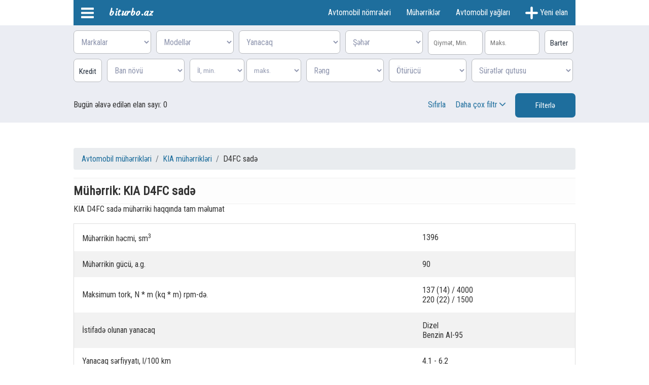

--- FILE ---
content_type: text/html; charset=UTF-8
request_url: https://www.biturbo.az/az/muherrikler/kia/d4fc-sade/
body_size: 16174
content:

<!DOCTYPE html>
<html lang="az-AZ" dir="ltr">

<head>
  <meta charset="utf-8">


  <title>KIA D4FC sadə mühərriki haqqında məlumat</title>
  <meta name="description" content="KIA markasının D4FC sadə mühərriki haqqında tam məlumat." />
  <meta name="keywords" content="KIA D4FC sadə mühərriki, KIA D4FC sadə" />
  <meta property="og:title" content="KIA D4FC sadə mühərriki haqqında məlumat" />
  <meta property="og:description" content="KIA markasının D4FC sadə mühərriki haqqında tam məlumat." />
  <script type="application/ld+json">
  {
  "@context": "https://schema.org/",
  "@type": "WebPage",
  "name": "KIA D4FC sadə mühərriki haqqında məlumat",
  "description": "KIA markasının D4FC sadə mühərriki haqqında tam məlumat."
  }
  </script>





  <link rel="shortcut icon" type="image/x-icon" href="https://www.biturbo.az/images/favicon.ico" />
  <meta name="viewport" content="width=device-width, initial-scale=1">
  <!--
  <link rel="alternate" href="https://www.biturbo.az/ru/avtomobil-elanlari/" hreflang="ru" />
  -->
  <meta name="author" content="Biturbo.az">
  <meta name="content-language" content="az" />
  <meta name="google-site-verification" content="fB7BCkJLeYoqRSBQgPurZ-RvjuNaY53pCaE75f3h3Us" />
  <meta name="robots" content="all" />
  <meta name="googlebot" content="index, follow, archive" />
  <meta name="yahoobot" content="index, follow, archive" />
  <meta name="alexabot" content="index, follow, archive" />
  <meta name="msnbot" content="index, follow, archive" />
  <meta name="dmozbot" content="index, follow, archive" />
  <meta name="MobileOptimized" content="width" />
  <meta name="HandheldFriendly" content="true" />
  <meta name="revisit-after" content="1 days" />
  <meta name="mobile-web-app-capable" content="yes" />
  <meta name="apple-mobile-web-app-capable" content="yes" />
  <meta name="apple-touch-fullscreen" content="yes" />
  <link rel="budget" href="https://www.biturbo.az/budget.json" />
  <meta property="og:type" content="article" />
  <meta name="twitter:card" content="summary" />
  <meta name="twitter:site" content="@BiturboA" />
  <meta name="twitter:creator" content="@BiturboA" />

</head>

<body>




<div class="container">
  <div class="row">
    <div class="menu_top_desktop">
      <ul>
        <li class="mobile-menu">
          <a href="#" title="Avtomobil nömrələri">
            <img class="white-icon" src="https://www.biturbo.az/images/wmenu.svg" alt="avtomobil nomreleri">
            <img class="red-icon" src="https://www.biturbo.az/images/rmenu.png" alt="avtomobil nomreleri"> </a>
          <ul class="mobile-menu-alt">
            <li> <a href="https://www.biturbo.az/az/avtomobil-nomreleri/" title="Avtomobil nömrələri">Avtomobil nömrələri</a> </li>
            <li> <a href="https://www.biturbo.az/az/muherrikler/" title="Avtomobil mühərrikləri">Mühərriklər</a> </li>
            <li> <a href="https://www.biturbo.az/az/avtomobil-yaglari/" title="Maşın yağları">Avtomobil yağları</a> </li>
<li><a rel="dofollow" href="https://jouwanni.az/qadin-etirleri/" title="Qadın Ətirləri: Rəngarəng İncilərin Sirləri">Qadın Ətirləri</a></li>
          </ul>
        </li>
        <li> <a class="logo" href="https://www.biturbo.az/az/" title="Avtomobil nömrələri">biturbo.az</a> </li>
      </ul>
      <ul class="menu_right">
        <li> <a href="https://www.biturbo.az/az/avtomobil-nomreleri/" title="Avtomobil nömrələri">Avtomobil nömrələri</a> </li>
        <li> <a href="https://www.biturbo.az/az/muherrikler/" title="Avtomobil mühərrikləri">Mühərriklər</a> </li>
        <li> <a href="https://www.biturbo.az/az/avtomobil-yaglari/" title="Maşın yağları">Avtomobil yağları</a> </li>
        <li><a class="addnew" href="https://www.biturbo.az/az/avtomobil-elave-et/" title="Yeni Avtomobil">
          <img class="white-icon" src="https://www.biturbo.az/images/plus.png" alt="Yeni elan">
          <img class="red-icon" src="https://www.biturbo.az/images/plus-red.png" alt="Yeni elan">
          Yeni elan</a></li>
      </ul>
    </div>
  </div>
</div>


<form class="search-bar" action="https://www.biturbo.az/az/axtar/" method="GET">
<div class="container bg-gray">
  <div class="row m-t-10 m-b-10">
      <select class="select1 m-b-10 js_marka" name="marka">
        <option value="">Markalar</option>
                    <option  value="151"></option>
                    <option  value="215">ARO</option>
                    <option  value="178">ATV</option>
                    <option  value="177">Abarth</option>
                    <option  value="164">Acura</option>
                    <option  value="183">Alfa Romeo</option>
                    <option  value="165">Aprilia</option>
                    <option  value="185">Arctic Cat</option>
                    <option  value="216">Ashok Leyland</option>
                    <option  value="282">Asia</option>
                    <option  value="150">Aston Martin</option>
                    <option  value="10">Audi</option>
                    <option  value="274">Avatr</option>
                    <option  value="203">Avia</option>
                    <option  value="206">BMC</option>
                    <option  value="136">BMW</option>
                    <option  value="188">BMW Alpina</option>
                    <option  value="14">BYD</option>
                    <option  value="15">Baic</option>
                    <option  value="167">Bajaj</option>
                    <option  value="257">Baotian</option>
                    <option  value="18">Bentley</option>
                    <option  value="189">Bestune</option>
                    <option  value="217">Brilliance</option>
                    <option  value="234">Buell</option>
                    <option  value="277">Bugatti</option>
                    <option  value="156">Buick</option>
                    <option  value="204">Bull Motors</option>
                    <option  value="201">C.Moto</option>
                    <option  value="22">CF</option>
                    <option  value="180">CFMOTO</option>
                    <option  value="25">Cadillac</option>
                    <option  value="285">Can-Am</option>
                    <option  value="297">Cevo</option>
                    <option  value="296">Chana</option>
                    <option  value="28">Changan</option>
                    <option  value="29">Chery</option>
                    <option  value="30">Chevrolet</option>
                    <option  value="32">Chrysler</option>
                    <option  value="33">Citroen</option>
                    <option  value="35">DAF</option>
                    <option  value="275">DFSK</option>
                    <option  value="36">Dacia</option>
                    <option  value="231">Dadi</option>
                    <option  value="38">Daewoo</option>
                    <option  value="223">Daihatsu</option>
                    <option  value="213">Datsun</option>
                    <option  value="198">Dayun</option>
                    <option  value="194">Dnepr</option>
                    <option  value="42">Dodge</option>
                    <option  value="43">DongFeng</option>
                    <option  value="171">Ducati</option>
                    <option  value="152">FAW</option>
                    <option  value="233">Ferrari</option>
                    <option  value="140">Fiat</option>
                    <option  value="139">Ford</option>
                    <option  value="141">Foton</option>
                    <option  value="299">Freedom</option>
                    <option  value="146">GAC</option>
                    <option  value="145">GAZ</option>
                    <option  value="184">GIBBS</option>
                    <option  value="159">GMC</option>
                    <option  value="249">GWM</option>
                    <option  value="244">Gabro</option>
                    <option  value="142">Geely</option>
                    <option  value="235">Genesis</option>
                    <option  value="253">Grandmoto</option>
                    <option  value="45">Great Wall</option>
                    <option  value="46">HOWO</option>
                    <option  value="208">Haima</option>
                    <option  value="47">Haojue</option>
                    <option  value="158">Harley-Davidson</option>
                    <option  value="49">Haval</option>
                    <option  value="284">HiPhi</option>
                    <option  value="259">Hisun</option>
                    <option  value="51">Honda</option>
                    <option  value="169">Hongqi</option>
                    <option  value="290">Horch</option>
                    <option  value="256">Hozon</option>
                    <option  value="154">Hummer</option>
                    <option  value="298">Hycan</option>
                    <option  value="55">Hyundai</option>
                    <option  value="56">IJ</option>
                    <option  value="264">IM</option>
                    <option  value="261">Indian Motorcycle</option>
                    <option  value="58">Infiniti</option>
                    <option  value="59">Iran Khodro</option>
                    <option  value="60">Isuzu</option>
                    <option  value="197">ItalCar</option>
                    <option  value="288">Ivanovec</option>
                    <option  value="61">Iveco</option>
                    <option  value="64">JEEP</option>
                    <option  value="186">JMC</option>
                    <option  value="62">Jac</option>
                    <option  value="63">Jaguar</option>
                    <option  value="271">Jawa</option>
                    <option  value="246">Jetour</option>
                    <option  value="221">Jiajue</option>
                    <option  value="263">Jiangmen</option>
                    <option  value="172">Jianshe</option>
                    <option  value="289">Jinan</option>
                    <option  value="162">Jonway</option>
                    <option  value="295">KAIYI</option>
                    <option  value="67">KAVZ</option>
                    <option  value="70">KIA</option>
                    <option  value="191">KTM</option>
                    <option  value="68">Kamaz</option>
                    <option  value="232">Kanuni</option>
                    <option  value="69">Kawasaki</option>
                    <option  value="179">Kayo</option>
                    <option  value="220">Keeway</option>
                    <option  value="147">Khazar</option>
                    <option  value="199">Kinroad</option>
                    <option  value="242">KrAZ</option>
                    <option  value="148">Kuba</option>
                    <option  value="73">LADA (VAZ)</option>
                    <option  value="243">Lamborghini</option>
                    <option  value="77">Land Rover</option>
                    <option  value="283">Leapmotor</option>
                    <option  value="78">Lexus</option>
                    <option  value="267">Li Auto</option>
                    <option  value="79">Lifan</option>
                    <option  value="80">Lincoln</option>
                    <option  value="202">LuAz</option>
                    <option  value="278">Lynk &amp; Co</option>
                    <option  value="83">MAN</option>
                    <option  value="84">MAZ</option>
                    <option  value="85">MG</option>
                    <option  value="229">MV Agusta</option>
                    <option  value="207">Mack</option>
                    <option  value="272">Maple</option>
                    <option  value="241">Marshell</option>
                    <option  value="157">Maserati</option>
                    <option  value="87">Mazda</option>
                    <option  value="294">Mega</option>
                    <option  value="212">Megelli</option>
                    <option  value="138">Mercedes</option>
                    <option  value="224">Mercedes-Benz</option>
                    <option  value="192">Mercedes-Maybach</option>
                    <option  value="90">Mini</option>
                    <option  value="149">Minsk</option>
                    <option  value="92">Mitsubishi</option>
                    <option  value="166">Mondial</option>
                    <option  value="93">Moskvich</option>
                    <option  value="247">Moto Guzzi</option>
                    <option  value="94">Muravey</option>
                    <option  value="196">NIU</option>
                    <option  value="176">Nama</option>
                    <option  value="193">Neoplan</option>
                    <option  value="293">Neta</option>
                    <option  value="300">Nio</option>
                    <option  value="95">Nissan</option>
                    <option  value="279">Nooma</option>
                    <option  value="174">Oldsmobile</option>
                    <option  value="200">Oltcit</option>
                    <option  value="96">Opel</option>
                    <option  value="222">Otocar</option>
                    <option  value="262">Otokar</option>
                    <option  value="97">PAZ</option>
                    <option  value="226">Parvaz</option>
                    <option  value="98">Peugeot</option>
                    <option  value="304">Piaggio</option>
                    <option  value="302">Pilotcar</option>
                    <option  value="258">Polad</option>
                    <option  value="237">Polaris</option>
                    <option  value="250">Polestar</option>
                    <option  value="219">Pontiac</option>
                    <option  value="102">Porsche</option>
                    <option  value="266">Qiyuan</option>
                    <option  value="187">RAF</option>
                    <option  value="170">RKS</option>
                    <option  value="292">ROX (Polar Stone)</option>
                    <option  value="269">Radar</option>
                    <option  value="104">Ravon</option>
                    <option  value="105">Renault</option>
                    <option  value="281">Renault Samsung</option>
                    <option  value="276">Rolls-Royce</option>
                    <option  value="163">Rover</option>
                    <option  value="108">SEAT</option>
                    <option  value="240">SMZ</option>
                    <option  value="210">SYM</option>
                    <option  value="161">Saab</option>
                    <option  value="109">Saipa</option>
                    <option  value="110">Saturn</option>
                    <option  value="111">Scania</option>
                    <option  value="236">Scion</option>
                    <option  value="205">Setra</option>
                    <option  value="112">Shacman</option>
                    <option  value="218">Shaolin</option>
                    <option  value="209">Shineray</option>
                    <option  value="214">Shuanghuan</option>
                    <option  value="286">Sinski</option>
                    <option  value="115">Skoda</option>
                    <option  value="227">Skyline</option>
                    <option  value="287">Skywell</option>
                    <option  value="117">Smart</option>
                    <option  value="255">Soueast</option>
                    <option  value="195">Sport</option>
                    <option  value="153">Ssang Yong</option>
                    <option  value="118">SsangYong</option>
                    <option  value="268">Star</option>
                    <option  value="291">Stels</option>
                    <option  value="119">Subaru</option>
                    <option  value="120">Suzuki</option>
                    <option  value="260">TVS</option>
                    <option  value="168">Talbot</option>
                    <option  value="211">Tata</option>
                    <option  value="182">Tatra</option>
                    <option  value="230">Temsa</option>
                    <option  value="122">Tesla</option>
                    <option  value="123">Tofas</option>
                    <option  value="124">Toyota</option>
                    <option  value="245">Triumph</option>
                    <option  value="155">Tufan</option>
                    <option  value="125">UAZ</option>
                    <option  value="173">Ural</option>
                    <option  value="252">VGV</option>
                    <option  value="251">Veloci</option>
                    <option  value="175">Vespa</option>
                    <option  value="127">Volkswagen</option>
                    <option  value="303">Volta</option>
                    <option  value="128">Volvo</option>
                    <option  value="190">Vosxod</option>
                    <option  value="254">Voyah</option>
                    <option  value="248">Wanfeng</option>
                    <option  value="280">Wuling</option>
                    <option  value="225">XCMG</option>
                    <option  value="270">XPeng</option>
                    <option  value="301">Xin Kai</option>
                    <option  value="228">Yadea</option>
                    <option  value="130">Yamaha</option>
                    <option  value="181">Yutong</option>
                    <option  value="132">ZAZ</option>
                    <option  value="133">ZIL</option>
                    <option  value="238">ZX Auto</option>
                    <option  value="273">ZXMCO</option>
                    <option  value="305">Zamyad</option>
                    <option  value="239">Zeekr</option>
                    <option  value="160">Zongshen</option>
                    <option  value="135">Zontes</option>
                    <option  value="265">Zuk</option>
              </select>
      <select class="select1 m-b-10 js_model" name="model">
        <option value="">Modellər</option>
              </select>

      <select class="select1 w200 m-b-10" name="fuel">
        <option value="">Yanacaq</option>
            <option  value="1">Benzin</option>
            <option  value="2">Dizel</option>
            <option  value="4">Elektro</option>
            <option  value="5">Hibrid</option>
            <option  value="7">Plug-in Hibrid</option>
            <option  value="3">Qaz</option>
          </select>



      <select class="select1 m-b-10" name="city">
        <option value="">Şəhər</option>
                    <option  value="79"></option>
                    <option  value="77">Abşeron</option>
                    <option  value="1">Astara</option>
                    <option  value="2">Ağcabədi</option>
                    <option  value="3">Ağdam</option>
                    <option  value="4">Ağdaş</option>
                    <option  value="5">Ağdərə</option>
                    <option  value="6">Ağstafa</option>
                    <option  value="7">Ağsu</option>
                    <option  value="876">Babək</option>
                    <option  value="8">Bakı</option>
                    <option  value="9">Balakən</option>
                    <option  value="10">Beyləqan</option>
                    <option  value="11">Biləsuvar</option>
                    <option  value="12">Bərdə</option>
                    <option  value="13">Culfa</option>
                    <option  value="14">Cəbrayıl</option>
                    <option  value="15">Cəlilabad</option>
                    <option  value="16">Daşkəsən</option>
                    <option  value="17">Dəliməmmədli</option>
                    <option  value="18">Füzuli</option>
                    <option  value="19">Goranboy</option>
                    <option  value="20">Göygöl</option>
                    <option  value="21">Göytəpə</option>
                    <option  value="22">Göyçay</option>
                    <option  value="23">Gədəbəy</option>
                    <option  value="24">Gəncə</option>
                    <option  value="80">Hacıqabul</option>
                    <option  value="25">Horadiz</option>
                    <option  value="26">Kürdəmir</option>
                    <option  value="27">Kəlbəcər</option>
                    <option  value="28">Laçın</option>
                    <option  value="29">Lerik</option>
                    <option  value="30">Liman</option>
                    <option  value="31">Lənkəran</option>
                    <option  value="32">Masallı</option>
                    <option  value="33">Mingəçevir</option>
                    <option  value="83">Nabran</option>
                    <option  value="34">Naftalan</option>
                    <option  value="35">Naxçıvan</option>
                    <option  value="36">Neftçala</option>
                    <option  value="37">Ordubad</option>
                    <option  value="38">Oğuz</option>
                    <option  value="39">Qax</option>
                    <option  value="40">Qazax</option>
                    <option  value="41">Qobustan</option>
                    <option  value="42">Quba</option>
                    <option  value="43">Qubadlı</option>
                    <option  value="44">Qusar</option>
                    <option  value="45">Qəbələ</option>
                    <option  value="46">Saatlı</option>
                    <option  value="47">Sabirabad</option>
                    <option  value="48">Salyan</option>
                    <option  value="49">Samux</option>
                    <option  value="50">Siyəzən</option>
                    <option  value="51">Sumqayıt</option>
                    <option  value="52">Tovuz</option>
                    <option  value="53">Tərtər</option>
                    <option  value="54">Ucar</option>
                    <option  value="55">Xankəndi</option>
                    <option  value="56">Xaçmaz</option>
                    <option  value="57">Xocalı</option>
                    <option  value="58">Xocavənd</option>
                    <option  value="59">Xudat</option>
                    <option  value="60">Xırdalan</option>
                    <option  value="61">Xızı</option>
                    <option  value="62">Yardımlı</option>
                    <option  value="63">Yevlax</option>
                    <option  value="64">Zaqatala</option>
                    <option  value="65">Zəngilan</option>
                    <option  value="66">Zərdab</option>
                    <option  value="67">İmişli</option>
                    <option  value="84">İmişli</option>
                    <option  value="167">İmişli</option>
                    <option  value="194">İmişli</option>
                    <option  value="195">İmişli</option>
                    <option  value="196">İmişli</option>
                    <option  value="197">İmişli</option>
                    <option  value="198">İmişli</option>
                    <option  value="199">İmişli</option>
                    <option  value="200">İmişli</option>
                    <option  value="201">İmişli</option>
                    <option  value="202">İmişli</option>
                    <option  value="203">İmişli</option>
                    <option  value="204">İmişli</option>
                    <option  value="205">İmişli</option>
                    <option  value="206">İmişli</option>
                    <option  value="207">İmişli</option>
                    <option  value="219">İmişli</option>
                    <option  value="274">İmişli</option>
                    <option  value="304">İmişli</option>
                    <option  value="315">İmişli</option>
                    <option  value="326">İmişli</option>
                    <option  value="349">İmişli</option>
                    <option  value="367">İmişli</option>
                    <option  value="379">İmişli</option>
                    <option  value="381">İmişli</option>
                    <option  value="389">İmişli</option>
                    <option  value="421">İmişli</option>
                    <option  value="424">İmişli</option>
                    <option  value="458">İmişli</option>
                    <option  value="481">İmişli</option>
                    <option  value="504">İmişli</option>
                    <option  value="517">İmişli</option>
                    <option  value="528">İmişli</option>
                    <option  value="529">İmişli</option>
                    <option  value="530">İmişli</option>
                    <option  value="531">İmişli</option>
                    <option  value="532">İmişli</option>
                    <option  value="533">İmişli</option>
                    <option  value="534">İmişli</option>
                    <option  value="535">İmişli</option>
                    <option  value="536">İmişli</option>
                    <option  value="537">İmişli</option>
                    <option  value="538">İmişli</option>
                    <option  value="539">İmişli</option>
                    <option  value="665">İmişli</option>
                    <option  value="667">İmişli</option>
                    <option  value="668">İmişli</option>
                    <option  value="669">İmişli</option>
                    <option  value="715">İmişli</option>
                    <option  value="764">İmişli</option>
                    <option  value="788">İmişli</option>
                    <option  value="812">İmişli</option>
                    <option  value="814">İmişli</option>
                    <option  value="819">İmişli</option>
                    <option  value="845">İmişli</option>
                    <option  value="68">İsmayıllı</option>
                    <option  value="81">İsmayıllı</option>
                    <option  value="90">İsmayıllı</option>
                    <option  value="91">İsmayıllı</option>
                    <option  value="92">İsmayıllı</option>
                    <option  value="93">İsmayıllı</option>
                    <option  value="94">İsmayıllı</option>
                    <option  value="95">İsmayıllı</option>
                    <option  value="96">İsmayıllı</option>
                    <option  value="97">İsmayıllı</option>
                    <option  value="98">İsmayıllı</option>
                    <option  value="99">İsmayıllı</option>
                    <option  value="100">İsmayıllı</option>
                    <option  value="101">İsmayıllı</option>
                    <option  value="102">İsmayıllı</option>
                    <option  value="124">İsmayıllı</option>
                    <option  value="162">İsmayıllı</option>
                    <option  value="175">İsmayıllı</option>
                    <option  value="193">İsmayıllı</option>
                    <option  value="307">İsmayıllı</option>
                    <option  value="319">İsmayıllı</option>
                    <option  value="320">İsmayıllı</option>
                    <option  value="321">İsmayıllı</option>
                    <option  value="322">İsmayıllı</option>
                    <option  value="323">İsmayıllı</option>
                    <option  value="324">İsmayıllı</option>
                    <option  value="325">İsmayıllı</option>
                    <option  value="346">İsmayıllı</option>
                    <option  value="386">İsmayıllı</option>
                    <option  value="422">İsmayıllı</option>
                    <option  value="437">İsmayıllı</option>
                    <option  value="455">İsmayıllı</option>
                    <option  value="460">İsmayıllı</option>
                    <option  value="474">İsmayıllı</option>
                    <option  value="491">İsmayıllı</option>
                    <option  value="495">İsmayıllı</option>
                    <option  value="498">İsmayıllı</option>
                    <option  value="499">İsmayıllı</option>
                    <option  value="570">İsmayıllı</option>
                    <option  value="658">İsmayıllı</option>
                    <option  value="659">İsmayıllı</option>
                    <option  value="661">İsmayıllı</option>
                    <option  value="662">İsmayıllı</option>
                    <option  value="663">İsmayıllı</option>
                    <option  value="685">İsmayıllı</option>
                    <option  value="687">İsmayıllı</option>
                    <option  value="688">İsmayıllı</option>
                    <option  value="689">İsmayıllı</option>
                    <option  value="690">İsmayıllı</option>
                    <option  value="692">İsmayıllı</option>
                    <option  value="694">İsmayıllı</option>
                    <option  value="701">İsmayıllı</option>
                    <option  value="709">İsmayıllı</option>
                    <option  value="740">İsmayıllı</option>
                    <option  value="741">İsmayıllı</option>
                    <option  value="742">İsmayıllı</option>
                    <option  value="743">İsmayıllı</option>
                    <option  value="744">İsmayıllı</option>
                    <option  value="745">İsmayıllı</option>
                    <option  value="746">İsmayıllı</option>
                    <option  value="747">İsmayıllı</option>
                    <option  value="748">İsmayıllı</option>
                    <option  value="749">İsmayıllı</option>
                    <option  value="750">İsmayıllı</option>
                    <option  value="751">İsmayıllı</option>
                    <option  value="752">İsmayıllı</option>
                    <option  value="753">İsmayıllı</option>
                    <option  value="754">İsmayıllı</option>
                    <option  value="755">İsmayıllı</option>
                    <option  value="756">İsmayıllı</option>
                    <option  value="757">İsmayıllı</option>
                    <option  value="758">İsmayıllı</option>
                    <option  value="760">İsmayıllı</option>
                    <option  value="813">İsmayıllı</option>
                    <option  value="831">İsmayıllı</option>
                    <option  value="847">İsmayıllı</option>
                    <option  value="69">Şabran</option>
                    <option  value="82">Şabran</option>
                    <option  value="111">Şabran</option>
                    <option  value="114">Şabran</option>
                    <option  value="115">Şabran</option>
                    <option  value="116">Şabran</option>
                    <option  value="117">Şabran</option>
                    <option  value="118">Şabran</option>
                    <option  value="119">Şabran</option>
                    <option  value="120">Şabran</option>
                    <option  value="121">Şabran</option>
                    <option  value="171">Şabran</option>
                    <option  value="176">Şabran</option>
                    <option  value="209">Şabran</option>
                    <option  value="210">Şabran</option>
                    <option  value="211">Şabran</option>
                    <option  value="212">Şabran</option>
                    <option  value="213">Şabran</option>
                    <option  value="214">Şabran</option>
                    <option  value="215">Şabran</option>
                    <option  value="216">Şabran</option>
                    <option  value="217">Şabran</option>
                    <option  value="272">Şabran</option>
                    <option  value="333">Şabran</option>
                    <option  value="336">Şabran</option>
                    <option  value="342">Şabran</option>
                    <option  value="444">Şabran</option>
                    <option  value="516">Şabran</option>
                    <option  value="559">Şabran</option>
                    <option  value="869">Şabran</option>
                    <option  value="70">Şahbuz</option>
                    <option  value="71">Şamaxı</option>
                    <option  value="122">Şamaxı</option>
                    <option  value="149">Şamaxı</option>
                    <option  value="166">Şamaxı</option>
                    <option  value="173">Şamaxı</option>
                    <option  value="192">Şamaxı</option>
                    <option  value="314">Şamaxı</option>
                    <option  value="340">Şamaxı</option>
                    <option  value="345">Şamaxı</option>
                    <option  value="352">Şamaxı</option>
                    <option  value="377">Şamaxı</option>
                    <option  value="387">Şamaxı</option>
                    <option  value="419">Şamaxı</option>
                    <option  value="420">Şamaxı</option>
                    <option  value="423">Şamaxı</option>
                    <option  value="446">Şamaxı</option>
                    <option  value="447">Şamaxı</option>
                    <option  value="502">Şamaxı</option>
                    <option  value="519">Şamaxı</option>
                    <option  value="541">Şamaxı</option>
                    <option  value="660">Şamaxı</option>
                    <option  value="672">Şamaxı</option>
                    <option  value="673">Şamaxı</option>
                    <option  value="674">Şamaxı</option>
                    <option  value="675">Şamaxı</option>
                    <option  value="676">Şamaxı</option>
                    <option  value="704">Şamaxı</option>
                    <option  value="714">Şamaxı</option>
                    <option  value="730">Şamaxı</option>
                    <option  value="731">Şamaxı</option>
                    <option  value="789">Şamaxı</option>
                    <option  value="791">Şamaxı</option>
                    <option  value="792">Şamaxı</option>
                    <option  value="793">Şamaxı</option>
                    <option  value="794">Şamaxı</option>
                    <option  value="795">Şamaxı</option>
                    <option  value="796">Şamaxı</option>
                    <option  value="797">Şamaxı</option>
                    <option  value="799">Şamaxı</option>
                    <option  value="800">Şamaxı</option>
                    <option  value="815">Şamaxı</option>
                    <option  value="821">Şamaxı</option>
                    <option  value="822">Şamaxı</option>
                    <option  value="823">Şamaxı</option>
                    <option  value="824">Şamaxı</option>
                    <option  value="825">Şamaxı</option>
                    <option  value="826">Şamaxı</option>
                    <option  value="827">Şamaxı</option>
                    <option  value="828">Şamaxı</option>
                    <option  value="830">Şamaxı</option>
                    <option  value="832">Şamaxı</option>
                    <option  value="833">Şamaxı</option>
                    <option  value="834">Şamaxı</option>
                    <option  value="835">Şamaxı</option>
                    <option  value="836">Şamaxı</option>
                    <option  value="837">Şamaxı</option>
                    <option  value="838">Şamaxı</option>
                    <option  value="839">Şamaxı</option>
                    <option  value="840">Şamaxı</option>
                    <option  value="841">Şamaxı</option>
                    <option  value="842">Şamaxı</option>
                    <option  value="873">Şamaxı</option>
                    <option  value="874">Şamaxı</option>
                    <option  value="72">Şirvan</option>
                    <option  value="85">Şirvan</option>
                    <option  value="89">Şirvan</option>
                    <option  value="112">Şirvan</option>
                    <option  value="132">Şirvan</option>
                    <option  value="134">Şirvan</option>
                    <option  value="135">Şirvan</option>
                    <option  value="136">Şirvan</option>
                    <option  value="137">Şirvan</option>
                    <option  value="138">Şirvan</option>
                    <option  value="139">Şirvan</option>
                    <option  value="140">Şirvan</option>
                    <option  value="141">Şirvan</option>
                    <option  value="142">Şirvan</option>
                    <option  value="170">Şirvan</option>
                    <option  value="174">Şirvan</option>
                    <option  value="177">Şirvan</option>
                    <option  value="178">Şirvan</option>
                    <option  value="227">Şirvan</option>
                    <option  value="257">Şirvan</option>
                    <option  value="258">Şirvan</option>
                    <option  value="259">Şirvan</option>
                    <option  value="260">Şirvan</option>
                    <option  value="261">Şirvan</option>
                    <option  value="264">Şirvan</option>
                    <option  value="273">Şirvan</option>
                    <option  value="275">Şirvan</option>
                    <option  value="286">Şirvan</option>
                    <option  value="294">Şirvan</option>
                    <option  value="303">Şirvan</option>
                    <option  value="311">Şirvan</option>
                    <option  value="327">Şirvan</option>
                    <option  value="330">Şirvan</option>
                    <option  value="339">Şirvan</option>
                    <option  value="343">Şirvan</option>
                    <option  value="350">Şirvan</option>
                    <option  value="351">Şirvan</option>
                    <option  value="380">Şirvan</option>
                    <option  value="383">Şirvan</option>
                    <option  value="443">Şirvan</option>
                    <option  value="476">Şirvan</option>
                    <option  value="478">Şirvan</option>
                    <option  value="487">Şirvan</option>
                    <option  value="488">Şirvan</option>
                    <option  value="489">Şirvan</option>
                    <option  value="500">Şirvan</option>
                    <option  value="523">Şirvan</option>
                    <option  value="525">Şirvan</option>
                    <option  value="557">Şirvan</option>
                    <option  value="560">Şirvan</option>
                    <option  value="561">Şirvan</option>
                    <option  value="562">Şirvan</option>
                    <option  value="563">Şirvan</option>
                    <option  value="564">Şirvan</option>
                    <option  value="565">Şirvan</option>
                    <option  value="566">Şirvan</option>
                    <option  value="572">Şirvan</option>
                    <option  value="574">Şirvan</option>
                    <option  value="575">Şirvan</option>
                    <option  value="576">Şirvan</option>
                    <option  value="577">Şirvan</option>
                    <option  value="578">Şirvan</option>
                    <option  value="579">Şirvan</option>
                    <option  value="580">Şirvan</option>
                    <option  value="581">Şirvan</option>
                    <option  value="582">Şirvan</option>
                    <option  value="583">Şirvan</option>
                    <option  value="584">Şirvan</option>
                    <option  value="585">Şirvan</option>
                    <option  value="586">Şirvan</option>
                    <option  value="587">Şirvan</option>
                    <option  value="588">Şirvan</option>
                    <option  value="589">Şirvan</option>
                    <option  value="590">Şirvan</option>
                    <option  value="591">Şirvan</option>
                    <option  value="592">Şirvan</option>
                    <option  value="593">Şirvan</option>
                    <option  value="594">Şirvan</option>
                    <option  value="595">Şirvan</option>
                    <option  value="596">Şirvan</option>
                    <option  value="597">Şirvan</option>
                    <option  value="598">Şirvan</option>
                    <option  value="601">Şirvan</option>
                    <option  value="602">Şirvan</option>
                    <option  value="603">Şirvan</option>
                    <option  value="604">Şirvan</option>
                    <option  value="605">Şirvan</option>
                    <option  value="606">Şirvan</option>
                    <option  value="607">Şirvan</option>
                    <option  value="608">Şirvan</option>
                    <option  value="610">Şirvan</option>
                    <option  value="611">Şirvan</option>
                    <option  value="612">Şirvan</option>
                    <option  value="613">Şirvan</option>
                    <option  value="614">Şirvan</option>
                    <option  value="615">Şirvan</option>
                    <option  value="616">Şirvan</option>
                    <option  value="617">Şirvan</option>
                    <option  value="618">Şirvan</option>
                    <option  value="619">Şirvan</option>
                    <option  value="620">Şirvan</option>
                    <option  value="621">Şirvan</option>
                    <option  value="622">Şirvan</option>
                    <option  value="623">Şirvan</option>
                    <option  value="624">Şirvan</option>
                    <option  value="625">Şirvan</option>
                    <option  value="626">Şirvan</option>
                    <option  value="627">Şirvan</option>
                    <option  value="628">Şirvan</option>
                    <option  value="629">Şirvan</option>
                    <option  value="630">Şirvan</option>
                    <option  value="631">Şirvan</option>
                    <option  value="632">Şirvan</option>
                    <option  value="633">Şirvan</option>
                    <option  value="634">Şirvan</option>
                    <option  value="635">Şirvan</option>
                    <option  value="636">Şirvan</option>
                    <option  value="637">Şirvan</option>
                    <option  value="638">Şirvan</option>
                    <option  value="639">Şirvan</option>
                    <option  value="640">Şirvan</option>
                    <option  value="641">Şirvan</option>
                    <option  value="642">Şirvan</option>
                    <option  value="643">Şirvan</option>
                    <option  value="644">Şirvan</option>
                    <option  value="645">Şirvan</option>
                    <option  value="646">Şirvan</option>
                    <option  value="647">Şirvan</option>
                    <option  value="648">Şirvan</option>
                    <option  value="649">Şirvan</option>
                    <option  value="650">Şirvan</option>
                    <option  value="651">Şirvan</option>
                    <option  value="652">Şirvan</option>
                    <option  value="653">Şirvan</option>
                    <option  value="654">Şirvan</option>
                    <option  value="655">Şirvan</option>
                    <option  value="657">Şirvan</option>
                    <option  value="664">Şirvan</option>
                    <option  value="670">Şirvan</option>
                    <option  value="677">Şirvan</option>
                    <option  value="703">Şirvan</option>
                    <option  value="705">Şirvan</option>
                    <option  value="716">Şirvan</option>
                    <option  value="717">Şirvan</option>
                    <option  value="739">Şirvan</option>
                    <option  value="759">Şirvan</option>
                    <option  value="765">Şirvan</option>
                    <option  value="769">Şirvan</option>
                    <option  value="790">Şirvan</option>
                    <option  value="802">Şirvan</option>
                    <option  value="818">Şirvan</option>
                    <option  value="844">Şirvan</option>
                    <option  value="866">Şirvan</option>
                    <option  value="867">Şirvan</option>
                    <option  value="868">Şirvan</option>
                    <option  value="871">Şirvan</option>
                    <option  value="872">Şirvan</option>
                    <option  value="73">Şuşa</option>
                    <option  value="74">Şəki</option>
                    <option  value="88">Şəki</option>
                    <option  value="104">Şəki</option>
                    <option  value="123">Şəki</option>
                    <option  value="125">Şəki</option>
                    <option  value="126">Şəki</option>
                    <option  value="127">Şəki</option>
                    <option  value="128">Şəki</option>
                    <option  value="129">Şəki</option>
                    <option  value="130">Şəki</option>
                    <option  value="131">Şəki</option>
                    <option  value="133">Şəki</option>
                    <option  value="143">Şəki</option>
                    <option  value="148">Şəki</option>
                    <option  value="164">Şəki</option>
                    <option  value="165">Şəki</option>
                    <option  value="168">Şəki</option>
                    <option  value="172">Şəki</option>
                    <option  value="208">Şəki</option>
                    <option  value="218">Şəki</option>
                    <option  value="223">Şəki</option>
                    <option  value="224">Şəki</option>
                    <option  value="225">Şəki</option>
                    <option  value="226">Şəki</option>
                    <option  value="229">Şəki</option>
                    <option  value="230">Şəki</option>
                    <option  value="231">Şəki</option>
                    <option  value="232">Şəki</option>
                    <option  value="233">Şəki</option>
                    <option  value="234">Şəki</option>
                    <option  value="235">Şəki</option>
                    <option  value="236">Şəki</option>
                    <option  value="237">Şəki</option>
                    <option  value="238">Şəki</option>
                    <option  value="239">Şəki</option>
                    <option  value="240">Şəki</option>
                    <option  value="241">Şəki</option>
                    <option  value="242">Şəki</option>
                    <option  value="243">Şəki</option>
                    <option  value="244">Şəki</option>
                    <option  value="245">Şəki</option>
                    <option  value="246">Şəki</option>
                    <option  value="247">Şəki</option>
                    <option  value="248">Şəki</option>
                    <option  value="249">Şəki</option>
                    <option  value="250">Şəki</option>
                    <option  value="251">Şəki</option>
                    <option  value="252">Şəki</option>
                    <option  value="253">Şəki</option>
                    <option  value="254">Şəki</option>
                    <option  value="255">Şəki</option>
                    <option  value="256">Şəki</option>
                    <option  value="262">Şəki</option>
                    <option  value="263">Şəki</option>
                    <option  value="265">Şəki</option>
                    <option  value="266">Şəki</option>
                    <option  value="267">Şəki</option>
                    <option  value="268">Şəki</option>
                    <option  value="269">Şəki</option>
                    <option  value="270">Şəki</option>
                    <option  value="271">Şəki</option>
                    <option  value="277">Şəki</option>
                    <option  value="287">Şəki</option>
                    <option  value="288">Şəki</option>
                    <option  value="295">Şəki</option>
                    <option  value="296">Şəki</option>
                    <option  value="297">Şəki</option>
                    <option  value="298">Şəki</option>
                    <option  value="299">Şəki</option>
                    <option  value="300">Şəki</option>
                    <option  value="301">Şəki</option>
                    <option  value="305">Şəki</option>
                    <option  value="306">Şəki</option>
                    <option  value="308">Şəki</option>
                    <option  value="310">Şəki</option>
                    <option  value="312">Şəki</option>
                    <option  value="313">Şəki</option>
                    <option  value="317">Şəki</option>
                    <option  value="331">Şəki</option>
                    <option  value="332">Şəki</option>
                    <option  value="334">Şəki</option>
                    <option  value="337">Şəki</option>
                    <option  value="344">Şəki</option>
                    <option  value="353">Şəki</option>
                    <option  value="354">Şəki</option>
                    <option  value="355">Şəki</option>
                    <option  value="356">Şəki</option>
                    <option  value="357">Şəki</option>
                    <option  value="358">Şəki</option>
                    <option  value="359">Şəki</option>
                    <option  value="360">Şəki</option>
                    <option  value="361">Şəki</option>
                    <option  value="362">Şəki</option>
                    <option  value="363">Şəki</option>
                    <option  value="364">Şəki</option>
                    <option  value="365">Şəki</option>
                    <option  value="366">Şəki</option>
                    <option  value="368">Şəki</option>
                    <option  value="369">Şəki</option>
                    <option  value="370">Şəki</option>
                    <option  value="372">Şəki</option>
                    <option  value="373">Şəki</option>
                    <option  value="374">Şəki</option>
                    <option  value="375">Şəki</option>
                    <option  value="376">Şəki</option>
                    <option  value="382">Şəki</option>
                    <option  value="384">Şəki</option>
                    <option  value="385">Şəki</option>
                    <option  value="388">Şəki</option>
                    <option  value="390">Şəki</option>
                    <option  value="391">Şəki</option>
                    <option  value="392">Şəki</option>
                    <option  value="393">Şəki</option>
                    <option  value="394">Şəki</option>
                    <option  value="395">Şəki</option>
                    <option  value="396">Şəki</option>
                    <option  value="397">Şəki</option>
                    <option  value="399">Şəki</option>
                    <option  value="401">Şəki</option>
                    <option  value="403">Şəki</option>
                    <option  value="405">Şəki</option>
                    <option  value="407">Şəki</option>
                    <option  value="409">Şəki</option>
                    <option  value="411">Şəki</option>
                    <option  value="413">Şəki</option>
                    <option  value="415">Şəki</option>
                    <option  value="417">Şəki</option>
                    <option  value="425">Şəki</option>
                    <option  value="426">Şəki</option>
                    <option  value="428">Şəki</option>
                    <option  value="429">Şəki</option>
                    <option  value="430">Şəki</option>
                    <option  value="431">Şəki</option>
                    <option  value="432">Şəki</option>
                    <option  value="433">Şəki</option>
                    <option  value="434">Şəki</option>
                    <option  value="435">Şəki</option>
                    <option  value="438">Şəki</option>
                    <option  value="439">Şəki</option>
                    <option  value="440">Şəki</option>
                    <option  value="441">Şəki</option>
                    <option  value="442">Şəki</option>
                    <option  value="445">Şəki</option>
                    <option  value="448">Şəki</option>
                    <option  value="449">Şəki</option>
                    <option  value="450">Şəki</option>
                    <option  value="451">Şəki</option>
                    <option  value="452">Şəki</option>
                    <option  value="453">Şəki</option>
                    <option  value="454">Şəki</option>
                    <option  value="456">Şəki</option>
                    <option  value="457">Şəki</option>
                    <option  value="461">Şəki</option>
                    <option  value="462">Şəki</option>
                    <option  value="463">Şəki</option>
                    <option  value="464">Şəki</option>
                    <option  value="465">Şəki</option>
                    <option  value="466">Şəki</option>
                    <option  value="467">Şəki</option>
                    <option  value="468">Şəki</option>
                    <option  value="469">Şəki</option>
                    <option  value="470">Şəki</option>
                    <option  value="471">Şəki</option>
                    <option  value="472">Şəki</option>
                    <option  value="473">Şəki</option>
                    <option  value="475">Şəki</option>
                    <option  value="480">Şəki</option>
                    <option  value="492">Şəki</option>
                    <option  value="493">Şəki</option>
                    <option  value="496">Şəki</option>
                    <option  value="497">Şəki</option>
                    <option  value="503">Şəki</option>
                    <option  value="506">Şəki</option>
                    <option  value="508">Şəki</option>
                    <option  value="520">Şəki</option>
                    <option  value="521">Şəki</option>
                    <option  value="524">Şəki</option>
                    <option  value="526">Şəki</option>
                    <option  value="540">Şəki</option>
                    <option  value="542">Şəki</option>
                    <option  value="543">Şəki</option>
                    <option  value="544">Şəki</option>
                    <option  value="545">Şəki</option>
                    <option  value="546">Şəki</option>
                    <option  value="547">Şəki</option>
                    <option  value="548">Şəki</option>
                    <option  value="556">Şəki</option>
                    <option  value="558">Şəki</option>
                    <option  value="567">Şəki</option>
                    <option  value="568">Şəki</option>
                    <option  value="569">Şəki</option>
                    <option  value="571">Şəki</option>
                    <option  value="573">Şəki</option>
                    <option  value="666">Şəki</option>
                    <option  value="671">Şəki</option>
                    <option  value="679">Şəki</option>
                    <option  value="680">Şəki</option>
                    <option  value="681">Şəki</option>
                    <option  value="682">Şəki</option>
                    <option  value="683">Şəki</option>
                    <option  value="684">Şəki</option>
                    <option  value="686">Şəki</option>
                    <option  value="691">Şəki</option>
                    <option  value="706">Şəki</option>
                    <option  value="707">Şəki</option>
                    <option  value="711">Şəki</option>
                    <option  value="713">Şəki</option>
                    <option  value="736">Şəki</option>
                    <option  value="737">Şəki</option>
                    <option  value="738">Şəki</option>
                    <option  value="762">Şəki</option>
                    <option  value="763">Şəki</option>
                    <option  value="766">Şəki</option>
                    <option  value="768">Şəki</option>
                    <option  value="770">Şəki</option>
                    <option  value="772">Şəki</option>
                    <option  value="773">Şəki</option>
                    <option  value="774">Şəki</option>
                    <option  value="775">Şəki</option>
                    <option  value="776">Şəki</option>
                    <option  value="777">Şəki</option>
                    <option  value="778">Şəki</option>
                    <option  value="779">Şəki</option>
                    <option  value="780">Şəki</option>
                    <option  value="781">Şəki</option>
                    <option  value="782">Şəki</option>
                    <option  value="783">Şəki</option>
                    <option  value="784">Şəki</option>
                    <option  value="785">Şəki</option>
                    <option  value="786">Şəki</option>
                    <option  value="787">Şəki</option>
                    <option  value="803">Şəki</option>
                    <option  value="804">Şəki</option>
                    <option  value="805">Şəki</option>
                    <option  value="806">Şəki</option>
                    <option  value="807">Şəki</option>
                    <option  value="808">Şəki</option>
                    <option  value="809">Şəki</option>
                    <option  value="810">Şəki</option>
                    <option  value="811">Şəki</option>
                    <option  value="820">Şəki</option>
                    <option  value="843">Şəki</option>
                    <option  value="846">Şəki</option>
                    <option  value="848">Şəki</option>
                    <option  value="849">Şəki</option>
                    <option  value="875">Şəki</option>
                    <option  value="75">Şəmkir</option>
                    <option  value="86">Şəmkir</option>
                    <option  value="87">Şəmkir</option>
                    <option  value="103">Şəmkir</option>
                    <option  value="105">Şəmkir</option>
                    <option  value="106">Şəmkir</option>
                    <option  value="107">Şəmkir</option>
                    <option  value="108">Şəmkir</option>
                    <option  value="109">Şəmkir</option>
                    <option  value="110">Şəmkir</option>
                    <option  value="113">Şəmkir</option>
                    <option  value="144">Şəmkir</option>
                    <option  value="145">Şəmkir</option>
                    <option  value="146">Şəmkir</option>
                    <option  value="147">Şəmkir</option>
                    <option  value="150">Şəmkir</option>
                    <option  value="151">Şəmkir</option>
                    <option  value="152">Şəmkir</option>
                    <option  value="153">Şəmkir</option>
                    <option  value="154">Şəmkir</option>
                    <option  value="155">Şəmkir</option>
                    <option  value="156">Şəmkir</option>
                    <option  value="157">Şəmkir</option>
                    <option  value="158">Şəmkir</option>
                    <option  value="159">Şəmkir</option>
                    <option  value="160">Şəmkir</option>
                    <option  value="161">Şəmkir</option>
                    <option  value="163">Şəmkir</option>
                    <option  value="169">Şəmkir</option>
                    <option  value="179">Şəmkir</option>
                    <option  value="180">Şəmkir</option>
                    <option  value="181">Şəmkir</option>
                    <option  value="182">Şəmkir</option>
                    <option  value="183">Şəmkir</option>
                    <option  value="184">Şəmkir</option>
                    <option  value="185">Şəmkir</option>
                    <option  value="186">Şəmkir</option>
                    <option  value="187">Şəmkir</option>
                    <option  value="188">Şəmkir</option>
                    <option  value="189">Şəmkir</option>
                    <option  value="190">Şəmkir</option>
                    <option  value="191">Şəmkir</option>
                    <option  value="220">Şəmkir</option>
                    <option  value="221">Şəmkir</option>
                    <option  value="222">Şəmkir</option>
                    <option  value="228">Şəmkir</option>
                    <option  value="276">Şəmkir</option>
                    <option  value="278">Şəmkir</option>
                    <option  value="279">Şəmkir</option>
                    <option  value="280">Şəmkir</option>
                    <option  value="281">Şəmkir</option>
                    <option  value="282">Şəmkir</option>
                    <option  value="283">Şəmkir</option>
                    <option  value="284">Şəmkir</option>
                    <option  value="285">Şəmkir</option>
                    <option  value="289">Şəmkir</option>
                    <option  value="290">Şəmkir</option>
                    <option  value="291">Şəmkir</option>
                    <option  value="292">Şəmkir</option>
                    <option  value="293">Şəmkir</option>
                    <option  value="302">Şəmkir</option>
                    <option  value="309">Şəmkir</option>
                    <option  value="316">Şəmkir</option>
                    <option  value="318">Şəmkir</option>
                    <option  value="328">Şəmkir</option>
                    <option  value="329">Şəmkir</option>
                    <option  value="335">Şəmkir</option>
                    <option  value="338">Şəmkir</option>
                    <option  value="341">Şəmkir</option>
                    <option  value="347">Şəmkir</option>
                    <option  value="348">Şəmkir</option>
                    <option  value="371">Şəmkir</option>
                    <option  value="378">Şəmkir</option>
                    <option  value="398">Şəmkir</option>
                    <option  value="400">Şəmkir</option>
                    <option  value="402">Şəmkir</option>
                    <option  value="404">Şəmkir</option>
                    <option  value="406">Şəmkir</option>
                    <option  value="408">Şəmkir</option>
                    <option  value="410">Şəmkir</option>
                    <option  value="412">Şəmkir</option>
                    <option  value="414">Şəmkir</option>
                    <option  value="416">Şəmkir</option>
                    <option  value="418">Şəmkir</option>
                    <option  value="427">Şəmkir</option>
                    <option  value="436">Şəmkir</option>
                    <option  value="459">Şəmkir</option>
                    <option  value="477">Şəmkir</option>
                    <option  value="479">Şəmkir</option>
                    <option  value="482">Şəmkir</option>
                    <option  value="483">Şəmkir</option>
                    <option  value="484">Şəmkir</option>
                    <option  value="485">Şəmkir</option>
                    <option  value="486">Şəmkir</option>
                    <option  value="490">Şəmkir</option>
                    <option  value="494">Şəmkir</option>
                    <option  value="501">Şəmkir</option>
                    <option  value="505">Şəmkir</option>
                    <option  value="507">Şəmkir</option>
                    <option  value="509">Şəmkir</option>
                    <option  value="510">Şəmkir</option>
                    <option  value="511">Şəmkir</option>
                    <option  value="512">Şəmkir</option>
                    <option  value="513">Şəmkir</option>
                    <option  value="514">Şəmkir</option>
                    <option  value="515">Şəmkir</option>
                    <option  value="518">Şəmkir</option>
                    <option  value="522">Şəmkir</option>
                    <option  value="527">Şəmkir</option>
                    <option  value="549">Şəmkir</option>
                    <option  value="550">Şəmkir</option>
                    <option  value="551">Şəmkir</option>
                    <option  value="552">Şəmkir</option>
                    <option  value="553">Şəmkir</option>
                    <option  value="554">Şəmkir</option>
                    <option  value="555">Şəmkir</option>
                    <option  value="599">Şəmkir</option>
                    <option  value="600">Şəmkir</option>
                    <option  value="609">Şəmkir</option>
                    <option  value="656">Şəmkir</option>
                    <option  value="678">Şəmkir</option>
                    <option  value="693">Şəmkir</option>
                    <option  value="695">Şəmkir</option>
                    <option  value="696">Şəmkir</option>
                    <option  value="697">Şəmkir</option>
                    <option  value="698">Şəmkir</option>
                    <option  value="699">Şəmkir</option>
                    <option  value="700">Şəmkir</option>
                    <option  value="702">Şəmkir</option>
                    <option  value="708">Şəmkir</option>
                    <option  value="710">Şəmkir</option>
                    <option  value="712">Şəmkir</option>
                    <option  value="718">Şəmkir</option>
                    <option  value="719">Şəmkir</option>
                    <option  value="720">Şəmkir</option>
                    <option  value="721">Şəmkir</option>
                    <option  value="722">Şəmkir</option>
                    <option  value="723">Şəmkir</option>
                    <option  value="724">Şəmkir</option>
                    <option  value="725">Şəmkir</option>
                    <option  value="726">Şəmkir</option>
                    <option  value="727">Şəmkir</option>
                    <option  value="728">Şəmkir</option>
                    <option  value="729">Şəmkir</option>
                    <option  value="732">Şəmkir</option>
                    <option  value="733">Şəmkir</option>
                    <option  value="734">Şəmkir</option>
                    <option  value="735">Şəmkir</option>
                    <option  value="761">Şəmkir</option>
                    <option  value="767">Şəmkir</option>
                    <option  value="771">Şəmkir</option>
                    <option  value="798">Şəmkir</option>
                    <option  value="801">Şəmkir</option>
                    <option  value="816">Şəmkir</option>
                    <option  value="817">Şəmkir</option>
                    <option  value="829">Şəmkir</option>
                    <option  value="850">Şəmkir</option>
                    <option  value="851">Şəmkir</option>
                    <option  value="852">Şəmkir</option>
                    <option  value="853">Şəmkir</option>
                    <option  value="854">Şəmkir</option>
                    <option  value="855">Şəmkir</option>
                    <option  value="856">Şəmkir</option>
                    <option  value="857">Şəmkir</option>
                    <option  value="858">Şəmkir</option>
                    <option  value="859">Şəmkir</option>
                    <option  value="860">Şəmkir</option>
                    <option  value="861">Şəmkir</option>
                    <option  value="862">Şəmkir</option>
                    <option  value="863">Şəmkir</option>
                    <option  value="864">Şəmkir</option>
                    <option  value="865">Şəmkir</option>
                    <option  value="870">Şəmkir</option>
                    <option  value="76">Şərur</option>
              </select>

      <div class="form-group m0 m-b-10">
        <input type="text" class="half" name="min_price" value="" placeholder="Qiymət, Min.">
        <input type="text" class="half" name="max_price" value="" placeholder="Maks.">
      </div>

      <div class="form-choose-buttons m-b-10  m-r-0">
        <label for="barter">Barter</label>
        <input type="checkbox"  id="barter" name="barter" value="1">
      </div>
      <div class="form-choose-buttons  ">
        <label for="kredit">Kredit</label>
        <input type="checkbox"  id="kredit" name="kredit" value="1">
      </div>
      <select class="select1" name="ban">
            <option value="">Ban növü</option>
                    <option  value="14">Avtobus</option>
                    <option  value="16">Dartqı</option>
                    <option  value="3">Furqon</option>
                    <option  value="2">Hetçbek / Liftbek</option>
                    <option  value="4">Kabriolet</option>
                    <option  value="20">Krossover</option>
                    <option  value="5">Kupe</option>
                    <option  value="13">Kvadrosikl</option>
                    <option  value="9">Limuzin</option>
                    <option  value="15">Mikroavtobus</option>
                    <option  value="10">Minivan</option>
                    <option  value="11">Motosiklet</option>
                    <option  value="7">Offroader / SUV</option>
                    <option  value="6">Pikap</option>
                    <option  value="19">SUV</option>
                    <option  value="1">Sedan</option>
                    <option  value="12">Skuter</option>
                    <option  value="18">Tikinti texnikası</option>
                    <option  value="8">Universal</option>
                    <option  value="17">Yük maşını</option>
              </select>

      <div class="form-group m1">
        <select class="half" name="min_year">
          <option value="">İl, min.</option>
                      <option  value="1950">1950</option>
                      <option  value="1951">1951</option>
                      <option  value="1952">1952</option>
                      <option  value="1953">1953</option>
                      <option  value="1954">1954</option>
                      <option  value="1955">1955</option>
                      <option  value="1956">1956</option>
                      <option  value="1957">1957</option>
                      <option  value="1958">1958</option>
                      <option  value="1959">1959</option>
                      <option  value="1960">1960</option>
                      <option  value="1961">1961</option>
                      <option  value="1962">1962</option>
                      <option  value="1963">1963</option>
                      <option  value="1964">1964</option>
                      <option  value="1965">1965</option>
                      <option  value="1966">1966</option>
                      <option  value="1967">1967</option>
                      <option  value="1968">1968</option>
                      <option  value="1969">1969</option>
                      <option  value="1970">1970</option>
                      <option  value="1971">1971</option>
                      <option  value="1972">1972</option>
                      <option  value="1973">1973</option>
                      <option  value="1974">1974</option>
                      <option  value="1975">1975</option>
                      <option  value="1976">1976</option>
                      <option  value="1977">1977</option>
                      <option  value="1978">1978</option>
                      <option  value="1979">1979</option>
                      <option  value="1980">1980</option>
                      <option  value="1981">1981</option>
                      <option  value="1982">1982</option>
                      <option  value="1983">1983</option>
                      <option  value="1984">1984</option>
                      <option  value="1985">1985</option>
                      <option  value="1986">1986</option>
                      <option  value="1987">1987</option>
                      <option  value="1988">1988</option>
                      <option  value="1989">1989</option>
                      <option  value="1990">1990</option>
                      <option  value="1991">1991</option>
                      <option  value="1992">1992</option>
                      <option  value="1993">1993</option>
                      <option  value="1994">1994</option>
                      <option  value="1995">1995</option>
                      <option  value="1996">1996</option>
                      <option  value="1997">1997</option>
                      <option  value="1998">1998</option>
                      <option  value="1999">1999</option>
                      <option  value="2000">2000</option>
                      <option  value="2001">2001</option>
                      <option  value="2002">2002</option>
                      <option  value="2003">2003</option>
                      <option  value="2004">2004</option>
                      <option  value="2005">2005</option>
                      <option  value="2006">2006</option>
                      <option  value="2007">2007</option>
                      <option  value="2008">2008</option>
                      <option  value="2009">2009</option>
                      <option  value="2010">2010</option>
                      <option  value="2011">2011</option>
                      <option  value="2012">2012</option>
                      <option  value="2013">2013</option>
                      <option  value="2014">2014</option>
                      <option  value="2015">2015</option>
                      <option  value="2016">2016</option>
                      <option  value="2017">2017</option>
                      <option  value="2018">2018</option>
                      <option  value="2019">2019</option>
                      <option  value="2020">2020</option>
                      <option  value="2021">2021</option>
                      <option  value="2022">2022</option>
                      <option  value="2023">2023</option>
                      <option  value="2024">2024</option>
                      <option  value="2025">2025</option>
                      <option  value="2026">2026</option>
                  </select>
        <select class="half" name="max_year">
          <option value="">maks.</option>
                      <option  value="1950">1950</option>
                      <option  value="1951">1951</option>
                      <option  value="1952">1952</option>
                      <option  value="1953">1953</option>
                      <option  value="1954">1954</option>
                      <option  value="1955">1955</option>
                      <option  value="1956">1956</option>
                      <option  value="1957">1957</option>
                      <option  value="1958">1958</option>
                      <option  value="1959">1959</option>
                      <option  value="1960">1960</option>
                      <option  value="1961">1961</option>
                      <option  value="1962">1962</option>
                      <option  value="1963">1963</option>
                      <option  value="1964">1964</option>
                      <option  value="1965">1965</option>
                      <option  value="1966">1966</option>
                      <option  value="1967">1967</option>
                      <option  value="1968">1968</option>
                      <option  value="1969">1969</option>
                      <option  value="1970">1970</option>
                      <option  value="1971">1971</option>
                      <option  value="1972">1972</option>
                      <option  value="1973">1973</option>
                      <option  value="1974">1974</option>
                      <option  value="1975">1975</option>
                      <option  value="1976">1976</option>
                      <option  value="1977">1977</option>
                      <option  value="1978">1978</option>
                      <option  value="1979">1979</option>
                      <option  value="1980">1980</option>
                      <option  value="1981">1981</option>
                      <option  value="1982">1982</option>
                      <option  value="1983">1983</option>
                      <option  value="1984">1984</option>
                      <option  value="1985">1985</option>
                      <option  value="1986">1986</option>
                      <option  value="1987">1987</option>
                      <option  value="1988">1988</option>
                      <option  value="1989">1989</option>
                      <option  value="1990">1990</option>
                      <option  value="1991">1991</option>
                      <option  value="1992">1992</option>
                      <option  value="1993">1993</option>
                      <option  value="1994">1994</option>
                      <option  value="1995">1995</option>
                      <option  value="1996">1996</option>
                      <option  value="1997">1997</option>
                      <option  value="1998">1998</option>
                      <option  value="1999">1999</option>
                      <option  value="2000">2000</option>
                      <option  value="2001">2001</option>
                      <option  value="2002">2002</option>
                      <option  value="2003">2003</option>
                      <option  value="2004">2004</option>
                      <option  value="2005">2005</option>
                      <option  value="2006">2006</option>
                      <option  value="2007">2007</option>
                      <option  value="2008">2008</option>
                      <option  value="2009">2009</option>
                      <option  value="2010">2010</option>
                      <option  value="2011">2011</option>
                      <option  value="2012">2012</option>
                      <option  value="2013">2013</option>
                      <option  value="2014">2014</option>
                      <option  value="2015">2015</option>
                      <option  value="2016">2016</option>
                      <option  value="2017">2017</option>
                      <option  value="2018">2018</option>
                      <option  value="2019">2019</option>
                      <option  value="2020">2020</option>
                      <option  value="2021">2021</option>
                      <option  value="2022">2022</option>
                      <option  value="2023">2023</option>
                      <option  value="2024">2024</option>
                      <option  value="2025">2025</option>
                      <option  value="2026">2026</option>
                  </select>
      </div>

      <select class="select1 m2" name="color">
        <option value="">Rəng</option>
            <option  value="39"></option>
            <option  value="40">Açıq yaşıl</option>
            <option  value="21">Ağ</option>
            <option  value="22">Bej</option>
            <option  value="23">Boz</option>
            <option  value="24">Bənövşəyi</option>
            <option  value="25">Göy</option>
            <option  value="26">Gümüşü</option>
            <option  value="27">Mavi</option>
            <option  value="28">Narıncı</option>
            <option  value="29">Qara</option>
            <option  value="30">Qırmızı</option>
            <option  value="31">Qızılı</option>
            <option  value="32">Qəhvəyi</option>
            <option  value="33">Sarı</option>
            <option  value="34">Tünd qırmızı</option>
            <option  value="35">Yaş asfalt</option>
            <option  value="36">Yaşıl</option>
            <option  value="37">Çəhrayı</option>
          </select>


      <select class="select1 m3" name="vehicle_transmission">
        <option value="">Ötürücü</option>
            <option  value="6">Arxa</option>
            <option  value="8">Tam</option>
            <option  value="7">Ön</option>
          </select>


      <select class="select1 m4 w200 m-r-0" name="transmission">
        <option value="">Sürətlər qutusu</option>
            <option  value="9">Avtomat</option>
            <option  value="10">Mexaniki</option>
            <option  value="12">Robotlaşdırılmış</option>
            <option  value="11">Variator</option>
      </select>


      <div id="otherfilters" class="hide container m-t-10">



<select class="select1 m8 w200" name="cc_min">
<option value="">Həcm (sm<sup>3</sup>), min.</option>
  <option  value="50">50</option>
  <option  value="100">100</option>
  <option  value="150">150</option>
  <option  value="200">200</option>
  <option  value="250">250</option>
  <option  value="300">300</option>
  <option  value="400">400</option>
  <option  value="500">500</option>
  <option  value="600">600</option>
  <option  value="700">700</option>
  <option  value="800">800</option>
  <option  value="900">900</option>
  <option  value="1000">1000</option>
  <option  value="1100">1100</option>
  <option  value="1200">1200</option>
  <option  value="1300">1300</option>
  <option  value="1400">1400</option>
  <option  value="1500">1500</option>
  <option  value="1600">1600</option>
  <option  value="1700">1700</option>
  <option  value="1800">1800</option>
  <option  value="1900">1900</option>
  <option  value="2000">2000</option>
  <option  value="2100">2100</option>
  <option  value="2200">2200</option>
  <option  value="2300">2300</option>
  <option  value="2400">2400</option>
  <option  value="2500">2500</option>
  <option  value="2600">2600</option>
  <option  value="2700">2700</option>
  <option  value="2800">2800</option>
  <option  value="2900">2900</option>
  <option  value="3000">3000</option>
  <option  value="3100">3100</option>
  <option  value="3200">3200</option>
  <option  value="3300">3300</option>
  <option  value="3400">3400</option>
  <option  value="3500">3500</option>
  <option  value="3600">3600</option>
  <option  value="3700">3700</option>
  <option  value="3800">3800</option>
  <option  value="3900">3900</option>
  <option  value="4000">4000</option>
  <option  value="4100">4100</option>
  <option  value="4200">4200</option>
  <option  value="4300">4300</option>
  <option  value="4400">4400</option>
  <option  value="4500">4500</option>
  <option  value="4600">4600</option>
  <option  value="4700">4700</option>
  <option  value="4800">4800</option>
  <option  value="4900">4900</option>
  <option  value="5000">5000</option>
  <option  value="5100">5100</option>
  <option  value="5200">5200</option>
  <option  value="5300">5300</option>
  <option  value="5400">5400</option>
  <option  value="5500">5500</option>
  <option  value="5600">5600</option>
  <option  value="5700">5700</option>
  <option  value="5800">5800</option>
  <option  value="5900">5900</option>
  <option  value="6000">6000</option>
  <option  value="6100">6100</option>
  <option  value="6200">6200</option>
  <option  value="6300">6300</option>
  <option  value="6400">6400</option>
  <option  value="6500">6500</option>
  <option  value="6600">6600</option>
  <option  value="6700">6700</option>
  <option  value="6800">6800</option>
  <option  value="6900">6900</option>
  <option  value="7000">7000</option>
  <option  value="7100">7100</option>
  <option  value="7200">7200</option>
  <option  value="7300">7300</option>
  <option  value="7400">7400</option>
  <option  value="7500">7500</option>
  <option  value="7600">7600</option>
  <option  value="7700">7700</option>
  <option  value="7800">7800</option>
  <option  value="7900">7900</option>
  <option  value="8000">8000</option>
  <option  value="8100">8100</option>
  <option  value="8200">8200</option>
  <option  value="8300">8300</option>
  <option  value="8400">8400</option>
  <option  value="8500">8500</option>
  <option  value="8600">8600</option>
  <option  value="8700">8700</option>
  <option  value="8800">8800</option>
  <option  value="8900">8900</option>
  <option  value="9000">9000</option>
  <option  value="9100">9100</option>
  <option  value="9200">9200</option>
  <option  value="9300">9300</option>
  <option  value="9400">9400</option>
  <option  value="9500">9500</option>
  <option  value="9600">9600</option>
  <option  value="9700">9700</option>
  <option  value="9800">9800</option>
  <option  value="9900">9900</option>
  <option  value="10000">10000</option>
  <option  value="11000">11000</option>
  <option  value="12000">12000</option>
  <option  value="13000">13000</option>
  <option  value="14000">14000</option>
  <option  value="15000">15000</option>
</select>
<select class="select1 m8_5 m8" name="cc_max">
<option value="">maks.</option>
  <option  value="50">50</option>
  <option  value="100">100</option>
  <option  value="150">150</option>
  <option  value="200">200</option>
  <option  value="250">250</option>
  <option  value="300">300</option>
  <option  value="400">400</option>
  <option  value="500">500</option>
  <option  value="600">600</option>
  <option  value="700">700</option>
  <option  value="800">800</option>
  <option  value="900">900</option>
  <option  value="1000">1000</option>
  <option  value="1100">1100</option>
  <option  value="1200">1200</option>
  <option  value="1300">1300</option>
  <option  value="1400">1400</option>
  <option  value="1500">1500</option>
  <option  value="1600">1600</option>
  <option  value="1700">1700</option>
  <option  value="1800">1800</option>
  <option  value="1900">1900</option>
  <option  value="2000">2000</option>
  <option  value="2100">2100</option>
  <option  value="2200">2200</option>
  <option  value="2300">2300</option>
  <option  value="2400">2400</option>
  <option  value="2500">2500</option>
  <option  value="2600">2600</option>
  <option  value="2700">2700</option>
  <option  value="2800">2800</option>
  <option  value="2900">2900</option>
  <option  value="3000">3000</option>
  <option  value="3100">3100</option>
  <option  value="3200">3200</option>
  <option  value="3300">3300</option>
  <option  value="3400">3400</option>
  <option  value="3500">3500</option>
  <option  value="3600">3600</option>
  <option  value="3700">3700</option>
  <option  value="3800">3800</option>
  <option  value="3900">3900</option>
  <option  value="4000">4000</option>
  <option  value="4100">4100</option>
  <option  value="4200">4200</option>
  <option  value="4300">4300</option>
  <option  value="4400">4400</option>
  <option  value="4500">4500</option>
  <option  value="4600">4600</option>
  <option  value="4700">4700</option>
  <option  value="4800">4800</option>
  <option  value="4900">4900</option>
  <option  value="5000">5000</option>
  <option  value="5100">5100</option>
  <option  value="5200">5200</option>
  <option  value="5300">5300</option>
  <option  value="5400">5400</option>
  <option  value="5500">5500</option>
  <option  value="5600">5600</option>
  <option  value="5700">5700</option>
  <option  value="5800">5800</option>
  <option  value="5900">5900</option>
  <option  value="6000">6000</option>
  <option  value="6100">6100</option>
  <option  value="6200">6200</option>
  <option  value="6300">6300</option>
  <option  value="6400">6400</option>
  <option  value="6500">6500</option>
  <option  value="6600">6600</option>
  <option  value="6700">6700</option>
  <option  value="6800">6800</option>
  <option  value="6900">6900</option>
  <option  value="7000">7000</option>
  <option  value="7100">7100</option>
  <option  value="7200">7200</option>
  <option  value="7300">7300</option>
  <option  value="7400">7400</option>
  <option  value="7500">7500</option>
  <option  value="7600">7600</option>
  <option  value="7700">7700</option>
  <option  value="7800">7800</option>
  <option  value="7900">7900</option>
  <option  value="8000">8000</option>
  <option  value="8100">8100</option>
  <option  value="8200">8200</option>
  <option  value="8300">8300</option>
  <option  value="8400">8400</option>
  <option  value="8500">8500</option>
  <option  value="8600">8600</option>
  <option  value="8700">8700</option>
  <option  value="8800">8800</option>
  <option  value="8900">8900</option>
  <option  value="9000">9000</option>
  <option  value="9100">9100</option>
  <option  value="9200">9200</option>
  <option  value="9300">9300</option>
  <option  value="9400">9400</option>
  <option  value="9500">9500</option>
  <option  value="9600">9600</option>
  <option  value="9700">9700</option>
  <option  value="9800">9800</option>
  <option  value="9900">9900</option>
  <option  value="10000">10000</option>
  <option  value="11000">11000</option>
  <option  value="12000">12000</option>
  <option  value="13000">13000</option>
  <option  value="14000">14000</option>
  <option  value="15000">15000</option>
</select>


<div class="form-group m-b-10 m9">
<input type="text" class="half" name="hp_min" value="" placeholder="At gücü, Min.">
<input type="text" class="half" name="hp_max" value="" placeholder="Maks.">
</div>


<div class="form-group m-b-10 m9">
<input type="text" class="half" name="milage_min" value="" placeholder="Yürüş (km), Min.">
<input type="text" class="half" name="milage_max" value="" placeholder="Maks.">
</div>



<div class="container">
<p class="m-b-10">Avtomobilin təchizatı</p>

<div class="form-choose-buttons  m-5">
  <label for="extra10">ABS</label>
  <input type="checkbox"  id="extra10" name="extra[]" value="10">
</div>
<div class="form-choose-buttons  m-5">
  <label for="extra12">Arxa görüntü kamerası</label>
  <input type="checkbox"  id="extra12" name="extra[]" value="12">
</div>
<div class="form-choose-buttons  m-5">
  <label for="extra16">Arxa park radarı</label>
  <input type="checkbox"  id="extra16" name="extra[]" value="16">
</div>
<div class="form-choose-buttons  m-5">
  <label for="extra14">Bort komputer</label>
  <input type="checkbox"  id="extra14" name="extra[]" value="14">
</div>
<div class="form-choose-buttons  m-5">
  <label for="extra9">Dəri salon</label>
  <input type="checkbox"  id="extra9" name="extra[]" value="9">
</div>
<div class="form-choose-buttons  m-5">
  <label for="extra18">ESP</label>
  <input type="checkbox"  id="extra18" name="extra[]" value="18">
</div>
<div class="form-choose-buttons  m-5">
  <label for="extra6">Kondisioner</label>
  <input type="checkbox"  id="extra6" name="extra[]" value="6">
</div>
<div class="form-choose-buttons  m-5">
  <label for="extra13">Kruiz Kontrol</label>
  <input type="checkbox"  id="extra13" name="extra[]" value="13">
</div>
<div class="form-choose-buttons  m-5">
  <label for="extra4">Ksenon lampalar</label>
  <input type="checkbox"  id="extra4" name="extra[]" value="4">
</div>
<div class="form-choose-buttons  m-5">
  <label for="extra11">Lyuk</label>
  <input type="checkbox"  id="extra11" name="extra[]" value="11">
</div>
<div class="form-choose-buttons  m-5">
  <label for="extra3">Mərkəzi qapanma</label>
  <input type="checkbox"  id="extra3" name="extra[]" value="3">
</div>
<div class="form-choose-buttons  m-5">
  <label for="extra7">Oturacaq ventilyasiyası</label>
  <input type="checkbox"  id="extra7" name="extra[]" value="7">
</div>
<div class="form-choose-buttons  m-5">
  <label for="extra1">Oturacaqların isidilməsi</label>
  <input type="checkbox"  id="extra1" name="extra[]" value="1">
</div>
<div class="form-choose-buttons  m-5">
  <label for="extra20">Park radarı</label>
  <input type="checkbox"  id="extra20" name="extra[]" value="20">
</div>
<div class="form-choose-buttons  m-5">
  <label for="extra15">Start-stop sistemi</label>
  <input type="checkbox"  id="extra15" name="extra[]" value="15">
</div>
<div class="form-choose-buttons  m-5">
  <label for="extra5">Yan pərdələr</label>
  <input type="checkbox"  id="extra5" name="extra[]" value="5">
</div>
<div class="form-choose-buttons  m-5">
  <label for="extra8">Yağış sensoru</label>
  <input type="checkbox"  id="extra8" name="extra[]" value="8">
</div>
<div class="form-choose-buttons  m-5">
  <label for="extra2">Yüngül lehimli disklər</label>
  <input type="checkbox"  id="extra2" name="extra[]" value="2">
</div>
<div class="form-choose-buttons  m-5">
  <label for="extra17">Ön park radarı</label>
  <input type="checkbox"  id="extra17" name="extra[]" value="17">
</div>
<div class="form-choose-buttons  m-5">
  <label for="extra19">İşıq sensoru</label>
  <input type="checkbox"  id="extra19" name="extra[]" value="19">
</div>



      </div>
      </div>



  </div>
  </div>
<div class="container bg-gray">
  <div class="row m-t-10 m-b-10">
      <p class="float-left height-50 line-height-50">Bugün əlavə edilən elan sayı: 0</p>

      <div class="float-right height-50 line-height-50">
        <a href="#" class="m-r-15">Sıfırla</a>
        <a href="" class="m-r-15 open-filter">Daha çox filtr <img src="https://www.biturbo.az/images/arrow-down-red.png" alt="Daha çox filtr"> </a>
        <button class="btn btn-red" type="submit" name="search" value="ok">Filterlə</button>
      </div>
  </div>
</div>
    </form>





  <div class="container mt-50">
  <div class="row">
    <nav aria-label="breadcrumb">
      <ol class="breadcrumb">
        <li class="breadcrumb-item"><a title="Avtomobil mühərrikləri" href="https://www.biturbo.az/az/muherrikler/">Avtomobil mühərrikləri</a></li>
        <li class="breadcrumb-item"><a title="KIA mühərrikləri" href="https://www.biturbo.az/az/muherrikler/kia/">KIA mühərrikləri</a></li>
        <li class="breadcrumb-item active" aria-current="page">D4FC sadə</li>
      </ol>
    </nav>
  </div>
</div>
<div class="container">
<div class="row">
  <div class="elanlar_head">
    <div class="container">
      <div class="elanlar_name">
        <h1>Mühərrik: KIA D4FC sadə</h1>
      </div>
    </div>
  </div>
  <p>KIA D4FC sadə mühərriki haqqında tam məlumat</p>
  <br>
  </div>
  </div>

<div class="container">
  <div class="row">
    <div class="engine_table">
      <table> <tr> <td>Mühərrikin həcmi, sm<sup>3</sup></td> <td> 1396 </td> </tr> <tr> <td>Mühərrikin gücü, a.g.</td> <td> 90 </td> </tr> <tr> <td>Maksimum tork, N * m (kq * m) rpm-də.</td> <td> 137 (14) / 4000<br/>220 (22) / 1500 </td> </tr> <tr> <td>İstifadə olunan yanacaq</td> <td> Dizel<br/>Benzin AI-95 </td> </tr> <tr> <td>Yanacaq sərfiyyatı, l/100 km</td> <td> 4.1 - 6.2 </td> </tr> <tr> <td>Mühərrik növü</td> <td> Sıralı, 4-silindrli </td> </tr> <tr> <td>Püskürmə</td> <td> CVVT </td> </tr> <tr> <td>Maksimum güc, at gücü (kW) rpm-də</td> <td> 90 (66) / 4000<br/>90 (66) / 6000 </td> </tr> <tr> <td>Silindr diametri, mm</td> <td> 75 </td> </tr> <tr> <td>Porşen, mm</td> <td> 79 </td> </tr> <tr> <td>CO2 emissiyası, q/km</td> <td> 109 </td> </tr> <tr> <td>Klapan</td> <td> DOHC </td> </tr> <tr> <td>Hər silindr üçün klapanların sayı</td> <td> 4 </td> </tr> </table>    </div>
  </div>
</div>



<div class="container mt-50">
<div class="row">
  <div id="fb-root"></div>
  <script async defer crossorigin="anonymous" src="https://connect.facebook.net/tr_TR/sdk.js#xfbml=1&version=v13.0&appId=370932326719982&autoLogAppEvents=1" nonce="cDugvQ25"></script>
  <div class="fb-comments" data-href="https://www.biturbo.az/az/muherrikler/kia/d4fc-sade/" data-width="100%" data-numposts="15"></div>

  </div>
  </div>

<div class="container mt-50">
<div class="row">
  <div class="elanlar_head">
    <div class="container">
      <div class="elanlar_name">
        <h2>D4FC sadə istifadə edilən KIA modelləri</h2>
      </div>
    </div>
  </div>
  <br>
  </div>
  </div>
<div class="container">
  <div class="row">
    <div class="engine_table">
      <table>
                <tr>
          <td>Kia Ceed (04.2012 - 08.2015)</td>
          <td>vaqon, 2 nəsil, JD</td>
        </tr>
              <tr>
          <td>Kia Ceed (04.2012 - 08.2015)</td>
          <td>hetçbek 5 qapı, 2 nəsil, JD</td>
        </tr>
              <tr>
          <td>Kia Rio (03.2011 - 05.2015)</td>
          <td>hetçbek 5 qapı, 3 nəsil, UB</td>
        </tr>
              <tr>
          <td>Kia Rio (03.2011 - 05.2015)</td>
          <td>hetçbek 3 дв., 3 nəsil, UB</td>
        </tr>
              <tr>
          <td>Kia Venga (10.2014 - 05.2017)</td>
          <td>restylinq, hetçbek 5 qapı, 1 nəsil, YN</td>
        </tr>
              <tr>
          <td>Kia Venga (02.2010 - 01.2015)</td>
          <td>hetçbek 5 qapı, 1 nəsil, YN</td>
        </tr>
            </table>
    </div>
  <iframe class="mt-50" width="100%" height="480" src="https://www.youtube.com/embed/tgT-Ii8ne-8" title="YouTube video player" frameborder="0" allow="accelerometer; autoplay; clipboard-write; encrypted-media; gyroscope; picture-in-picture" allowfullscreen></iframe>
</div>

  <div class="row p-mt-10">
      <p><strong>KIA D4FC sadə</strong>&nbsp;– hər hansı bir enerjini avtomobili hərəkətə gətirmək üçün lazım olan mexaniki enerjiyə çevirən&nbsp;mühərrik.&nbsp;Avtomobil&nbsp;mühərriki kimi&nbsp;daxili yanma mühərriki, xariciyanma mühərriki (buxar mühərriki və Stirlinq mühərriki), elektrik, əvvəlcədən burulub açılmış nazim çarxın enerjisindən və ya təzyiq altındakı&nbsp;qaz&nbsp;enerjisindən istifadə edən mühərriklər tətbiq oluna bilər.</p>
  <h2>KIA D4FC sadə mühərrikləri</h2>
  <p>Müasir avtomobillərdə, əsasən, daxiliyanma KIA D4FC sadə mühərriki işlədilir. Daxiliyanma mühərriki konstruksiyasına görə&nbsp;rotorlu&nbsp;və porşenli olur. Geniş yayılmış porşenli Avtomobil mühərriki silindrlərinin sayına və yerləşməsinə, işçi həcminə (litraj), təyinatına və s. görə növlərə ayrılır. Porşenli daxiliyanma mühərrikinin silindrlərinin sayı 1-dən 16-ya qədərdir. Birsilindrli mühərrikin işi müntəzəm olmadığından avtomobillərdə nadir hallarda quraşdırılır. Silindrlərin sayı artdıqca mühərrikin işinin müntəzəmliyi və avtomobilin hərəkət səlisliyi yüksəlir. Bununla yanaşı sürtünmə itkiləri artdığına görə avtomobillərdə 12-dən artıq silindr nadir hallarda tətbiq edilir. İş prosesinin xarakterinə görə dördtaktlı və ikitaktlı, yanacağın alışdırılma üsuluna görə qığılcım (karbüratorlu, yaxud benzinlə işləyən mühərrik də deyilir) və sıxılma ilə alışdırılan (dizel mühərriki) daxiliyanma mühərrikilər olur.</p>
  <h3>KIA D4FC sadə mühərrikləri</h3>
  <p>Daxiliyanma KIA D4FC sadə mühərrikin işləməsi üçün yanacaqla hava müəyyən nisbətdə qarışdırılmalıdır.&nbsp;Benzinlə&nbsp;işləyən daxiliyanma mühərrikidə yanacağın hava ilə qarışdırılması prosesi silindrdən kənarda (karbüratorda), yaxud bilavasitə silindrin daxilində (benzin püskürməli mühərrik) baş verə bilər. Müasir avtomobil mühərrikilərində karbürator, demək olar ki, tamamilə injektorlarla əvəz olunur. Benzin mühərriklərində yanacaq alışdırma şamı ilə alışdırılır, dizel mühərriklərində isə forsunkadan silindrə püskürdülən yanacaq orada özbaşına alışır. Əsasən, böyük avtomobillərdə tətbiq olunan dizel mühərriki nisbətən az yanacaq sərf edir, lakin ağır və səs-küylüdür. Elektron idarəetməli dizellərin yeni qida (yanacaq təchizatı) sistemi avtomobillərin səsini, tüstüsünü və s.azaltmağa imkan verir.</p>
  <h4>KIA D4FC sadə mühərrikləri</h4>
  <p>Daxiliyanma KIA D4FC sadə mühərrikidən çıxan işlənmiş qazın zərərli maddələri katalitik neytrallaşdırıcılar vasitəsilə azaldılır. Qaz balonlu avtomobil <strong>KIA D4FC sadə</strong> mühərriki atm.-i nisbətən az çirkləndirir. Belə mühərriklərdə maye (propan və butan qarışığı) və sıxılmış (əsasən, metan) qazdan istifadə edilir. Avtomobil mühərriki üçün perspektivli yanacaq növü&nbsp;hidrogendir. Mühərrikində yanacaq kimi hidrogendən istifadə edilən avtomobillər (məs., BMW)&nbsp;atmosferi, demək olar ki, çirkləndirmir. Avtomobil mühərrikinin gücü, fırlanma momenti, həmçinin bunların mühərrikin valının fırlanma tezliyindən asılılığı onu xarakterizə edən əsas göstəricilərdir. Mühərrikin gücü 2,5 kVt-dan (kiçiklitrajlı avtomobil) 800 kVt-a qədər və daha böyük ("Formula–1") ola bilər. Porşenli daxiliyanma mühərrikin konstruksiyasının təkmilləşdirilməsi onun gücünün artırılması, kütləsinin qabarit ölçülərinin və eyni zamanda yanacaq sərfinin azaldılması istiqamətində aparılır. Yanacağa qənaət etmək üçün bəzi mühərriklərdə ayrı-ayrı silindrlərin işinin dayandırılma imkanı vardır. Alternativ enerji mənbəyi ilə işləyən hibrid avtomobillərdə aparan təkərlərin intiqalı kimi daxiliyanma mühərriki ilə yanaşı elektrik mühərrikindən də istifadə olunur.&nbsp;</p>

</div>


</div>




<!--
<div class="alert-message">
  <p>     Salam! Bizi sosial şəbəkələr də izləyə bilərsiniz. Maarifləndirici videolar paylaşırıq.
    <br>
    <a href="https://www.instagram.com/biturbo.az/">İnstagram</a> 	&nbsp;	&nbsp; <a href="https://www.youtube.com/channel/UCSSMl39NH0HpBT9-cIPa2ng">Youtube</a>	&nbsp;	&nbsp; <a href="https://www.tiktok.com/@biturbo.az">Tiktok</a>
  </p>
</div>
<style media="screen">
  .alert-message{
    position: fixed;
    z-index: 999;
    width: 100%;
    bottom: 0;
    background: #e54b4d;
    line-height: 24px;
  }
  .alert-message p a{
    font-size: 18px;
    color: #fff;
    background: black;
  }
  .alert-message p{
    width: 100%;
    text-align: center;
    font-size: 18px;
    color: #fff;
  }
</style>

-->

<div class="container">
  <div class="row">
    <footer>
      <ul>

        <li>© 2019-2026 Biturbo.az</li>
      </ul>
      <ul class="xett">
        <li><a href="https://www.biturbo.az/az/avtomobil-cerimelerinin-yoxlanilmasi/" title="Maşın cərimələrinin yoxlanılması">Avtomobil cərimələrinin yoxlanılması</a></li>
        <li><a href="https://www.biturbo.az/az/telefon-borcu-oyrenme/" title="Telefon borcunu öyrən">Telefon borcunu öyrən</a></li>
        <li><a href="https://www.biturbo.az/az/pulsuz-vin-kod-yoxlamaq/" title="Pulsuz vin kod yoxlamaq">Pulsuz vin kod yoxlamaq</a></li>
              </ul>

    </footer>
  </div>
</div>



  <script src="https://ajax.googleapis.com/ajax/libs/jquery/2.1.1/jquery.min.js"></script>
    <script src="https://www.biturbo.az/js/biturbo.az.js"></script>
<script type="text/javascript">





/*
$(document).ready(function(){
var hesabla = ($(window).width()-995)/2;
if ($(window).width() > 1300) {
  setTimeout(function(){
    $("body").append(`<div id="ar_right_7870750" class="lotriver-bg-right" style="z-index: 0; position: fixed; width: `+hesabla+`px; left: auto; top: 0; height: 99.3%; cursor: pointer; right: 0px;"><iframe src="https://www.biturbo.az/ads/right.php" frameborder="0" vspace="0" hspace="0" width="100%" height="100%" marginwidth="0" marginheight="0" scrolling="no"></iframe></div>`);
    $("body").append(`<div id="ar_left_7870750" class="lotriver-bg-left" style="z-index: 0; position: fixed; width: `+hesabla+`px; left: 0px; top: 0; height: 99.3%; cursor: pointer;"><iframe src="https://www.biturbo.az/ads/left.php" frameborder="0" vspace="0" hspace="0" width="100%" height="100%" marginwidth="0" marginheight="0" scrolling="no"></iframe></div>`);
    $(".bardahl").append(`<a href="https://www.biturbo.az/"><img src="https://www.biturbo.az/ads/yeni_bardahl.gif" alt="Bardahl yağları"></a>`);
  }, 750);
}
});
*/






$(document).ready(function(){
  $("head").append(`<link rel="stylesheet" href="https://www.biturbo.az/css/minify.css?v=1.31">`);
  $("head").append(`<link rel="stylesheet" href="https://www.biturbo.az/css/cars.css?v=1.51">`);
  });


</script>




<script type="text/javascript">
$(document).on('change', '.js_marka', function() {
var marka = $(this).find('option:selected').val();
$.ajax({
     url: "https://www.biturbo.az/json/get_models.php",
     type: "post",
     data: {marka: marka},
     success: function (response) {
       $('.js_model').html(response);
     },
     error: function(jqXHR, textStatus, errorThrown) {
        console.log(textStatus, errorThrown);
     }
 });
 });
</script>















    <script type="text/javascript">






$(document).on('click','.form-choose-buttons, .form-choose-buttons label',function(){
  $(this).parent().toggleClass('active');
});



  $(document).on('click','.open-filter',function(){
var imgattr = $(this).find('img').attr('style');
if (typeof imgattr !== 'undefined' && imgattr !== false) {
  $(this).find('img').removeAttr('style');
}else{
  $(this).find('img').css({
    "-webkit-transform": "rotate(180deg)",
    "-moz-transform": "rotate(180deg)",
    "transform": "rotate(180deg)"
  });
}
    $('#otherfilters').toggle();
    return false;
  });
    </script>























<!-- Global site tag (gtag.js) - Google Analytics -->
<script async src="https://www.googletagmanager.com/gtag/js?id=UA-141105913-1"></script>
<script>
  window.dataLayer = window.dataLayer || [];
  function gtag(){dataLayer.push(arguments);}
  gtag('js', new Date());

  gtag('config', 'UA-141105913-1');
</script>



<link rel="manifest" href="https://www.biturbo.az/control/manifest.json" />
<script src="https://cdn.onesignal.com/sdks/OneSignalSDK.js" async=""></script>
<script>
  var OneSignal = window.OneSignal || [];
  OneSignal.push(function() {
    OneSignal.init({
      appId: "b54983df-6f80-47c6-8f53-ece9265d9abf",
    });
  });
</script>
<!--
  <script async src="https://pagead2.googlesyndication.com/pagead/js/adsbygoogle.js?client=ca-pub-3647070805240379" crossorigin="anonymous"></script>
-->
















  </body>
</html>


--- FILE ---
content_type: text/css
request_url: https://www.biturbo.az/css/cars.css?v=1.51
body_size: 8170
content:
@-webkit-keyframes rotate{from{-webkit-transform:rotate(0);transform:rotate(0)}to{-webkit-transform:rotate(360deg);transform:rotate(360deg)}}@keyframes rotate{from{-webkit-transform:rotate(0);transform:rotate(0)}to{-webkit-transform:rotate(360deg);transform:rotate(360deg)}}.hide{display:none}.bookmarking{position:absolute;z-index:2;display:inline-block;-webkit-transition:all ease .25s;-o-transition:all ease .25s;transition:all ease .25s;cursor:pointer}.bookmarking::before{position:absolute;cursor:pointer;z-index:2;display:block}.bookmarks.products{margin-bottom:0;padding-bottom:25px}[data-disable-with]:disabled{background-color:#ccc!important}[data-disable-with]:disabled::after{-webkit-animation:rotate 1s linear infinite;animation:rotate 1s linear infinite;width:26px;margin-left:5px}[data-disable-with]::after{content:'';display:inline-block;vertical-align:middle;width:0;height:26px;background-image:url(//turbo.azstatic.com/assets/shared/loading-f1e448bc0cc38798515b4ff37ee2d917e7b4d558a5596cceb49c522f98abfcbb.png)}@-webkit-keyframes fadeIn{0%{opacity:0;border-color:#f3bf00}100%{opacity:1;border-color:#848484}}@keyframes fadeIn{0%{opacity:0;border-color:#f3bf00}100%{opacity:1;border-color:#848484}}@-webkit-keyframes scale{0%{-webkit-transform:scale(1);transform:scale(1)}50%{-webkit-transform:scale(1.3);transform:scale(1.3)}100%{-webkit-transform:scale(1);transform:scale(1)}}@keyframes scale{0%{-webkit-transform:scale(1);transform:scale(1)}50%{-webkit-transform:scale(1.3);transform:scale(1.3)}100%{-webkit-transform:scale(1);transform:scale(1)}}.products{font-size:0}.products-i{font-family:Helvetica,Arial,sans-serif;overflow:hidden;display:inline-block;text-decoration:none;-webkit-box-sizing:border-box;box-sizing:border-box}.products-i.vipped .vipped-icon{display:inline-block}.products-i.featured .featured-icon{display:inline-block}.products-img{position:relative}.products-info{position:absolute;z-index:1;bottom:0;left:0;font-size:0}.products-price{display:inline-block;vertical-align:bottom;background-color:#1e6e9d;color:#fff;font-weight:700}.products-description{-webkit-box-sizing:border-box;box-sizing:border-box;position:relative}.products-name{overflow:hidden;white-space:nowrap;-o-text-overflow:ellipsis;text-overflow:ellipsis;font-weight:700;letter-spacing:.1px;color:#000;line-height:1.2}.products-attributes{font-size:0;color:#4a4a4a}.products-attributes-i{display:inline-block;position:relative}.products-attributes-i::after{display:inline-block;content:'';position:absolute;top:50%;border-radius:50%;margin-top:-1px}.products-attributes-i:last-child{margin-right:0}.products-attributes-i:last-child::after{display:none}.products-bottom{overflow:hidden;white-space:nowrap;-o-text-overflow:ellipsis;text-overflow:ellipsis;overflow:hidden;color:#969696}.products-paid{position:absolute;font-size:0}.products-paid .featured-icon,.products-paid .vipped-icon{display:none;background-repeat:no-repeat}.products-barter{overflow:hidden;position:relative;display:inline-block;vertical-align:bottom;margin:0 0 3px 5px;border-radius:50%;background-repeat:no-repeat}.products-barter{background-color:#50a329;background-position:center center}@-webkit-keyframes fadeInDown{from{opacity:0;-webkit-transform:translate3d(0,-100%,0);transform:translate3d(0,-100%,0)}to{opacity:1;-webkit-transform:none;transform:none}}@keyframes fadeInDown{from{opacity:0;-webkit-transform:translate3d(0,-100%,0);transform:translate3d(0,-100%,0)}to{opacity:1;-webkit-transform:none;transform:none}}@-webkit-keyframes fadeOutDown{from{opacity:1}to{opacity:0;-webkit-transform:translate3d(0,100%,0);transform:translate3d(0,100%,0)}}@keyframes fadeOutDown{from{opacity:1}to{opacity:0;-webkit-transform:translate3d(0,100%,0);transform:translate3d(0,100%,0)}}html{font-family:Helvetica,Arial,sans-serif;font-weight:400;color:#333}
.tiktok{
  text-align: center;
}
.tiktok img{
  max-width: 100%;
}
.m-5{
  margin: 5px;
}

.products-bottom .products-attributes-i::after{
  width: 3px;
height: 3px;
right: -8px;
background-color: #cbcbcb;
}

a{color:#1e6e9d}.bookmarking{top:9px;left:7px;width:30px;height:24px}.bookmarking::before{content:'';background:url('../images/icon.svg#bookmarks--heart-filled') no-repeat center;background-size:44px;top:0;left:0;width:30px;height:25px;opacity:.9}.bookmarking:hover::before{opacity:1}.bookmarking.added::before{background:url('../images/icon.svg#bookmarks--heart-filled-active') no-repeat center;background-size:44px}.bookmarks{min-height:600px}.product{float:left;width:675px;margin-top:15px;margin-bottom:30px;color:#333;font-size:15px}.product-name{font-size:30px;font-weight:700;color:#192843;line-height:1.2;margin-top:-8px;margin-bottom:15px}.product-body{overflow:hidden}.product-description{float:right;width:330px}.products-tooltip{font-size:13px;-webkit-box-shadow:0 2px 4px 0 rgba(0,0,0,.5);box-shadow:0 2px 4px 0 rgba(0,0,0,.5);-webkit-transform:translate(-50%,0);-ms-transform:translate(-50%,0);transform:translate(-50%,0);-webkit-transition:.2s opacity;-o-transition:.2s opacity;transition:.2s opacity;opacity:0;position:absolute;z-index:1;left:50%;bottom:35px;border-radius:3px;padding:0 7px;color:#fff;white-space:nowrap;line-height:26px}.products-tooltip::after{-webkit-transform:rotate(-45deg);-ms-transform:rotate(-45deg);transform:rotate(-45deg);content:'';position:absolute;left:50%;bottom:-4px;width:10px;height:10px;margin-left:-5px;border-radius:2px}.products-barter, .products-loan{width: 27px;height: 27px;}.products-barter:hover{overflow:visible}.products-barter:hover .products-tooltip{opacity:1}.products-barter{position:relative}.products-barter::before{content:'';background:url('../images/icon.svg#barter') no-repeat center;background-size:cover;position:absolute;left:0;right:0;top:0;bottom:0;margin:auto}.products-barter .products-tooltip{background-color:#50a329}.products-barter .products-tooltip::after{background-color:#50a329}.products{margin:29px 0 15px;margin-right:-15px}.products-attributes{margin-top:3px}.products-attributes-i{font-family:Helvetica,Arial,sans-serif;font-size:14px;font-weight:500;margin-right:13px}.products-attributes-i::after{width:3px;height:3px;right:-8px;background-color:#4a4a4a}.products-i{width:233px;margin-right:15px;margin-top:15px;border:1px solid #ebebeb;border-radius:2px;-webkit-box-shadow:0 2px 4px 0 rgba(218,218,218,.54);box-shadow:0 2px 4px 0 rgba(218,218,218,.54);background-color:#fff;vertical-align:top;overflow:hidden;position:relative}.products-i:hover{background-color:#e5f0fe;border:1px solid #dae8fb}.products-i-link{position:absolute;left:0;right:0;top:0;bottom:0;z-index:1;display:inline-block}.products-img{width:100%;height:158px}.products-img img{position:absolute;top:50%;left:50%;-webkit-transform:translate(-50%,-50%);-ms-transform:translate(-50%,-50%);transform:translate(-50%,-50%);max-width:100%;max-height:100%}.products-description{padding:10px;min-height:79px}.products-name{font-size:16px}.products-bottom{margin-top:6px;max-width:164px;font-size:12px;position:absolute;left:10px;bottom:8px}.products-price{font-size:14px;line-height:32px;padding:0 10px}.products-paid{right:8px;bottom:10px}.products-paid .featured-icon{background:url('../images/icon.svg#featured-icon') no-repeat center;background-size:30px;width:20px;height:16px}.products-paid .featured-icon+.vipped-icon{margin-left:5px}.products-paid .vipped-icon{background:url('../images/icon.svg#vipped-icon') no-repeat center;background-size:30px;width:19px;height:16px}
.products-i:nth-child(4n){margin-right: 0;}
.products-loan {
    overflow: hidden;
    position: relative;
    display: inline-block;
    vertical-align: bottom;
    margin: 0 0 3px 5px;
    border-radius: 50%;
    background-repeat: no-repeat;
}
.products-loan::before {
    content: '';
    background: url(../images/icon.svg#loan) no-repeat center;
    background-size: cover;
    position: absolute;
    left: -1px;
    right: 0;
    top: 0;
    bottom: 0;
    margin: auto;
}
.products-loan:hover{overflow:visible}
.products-loan:hover .products-tooltip{opacity:1}
.products-loan{
    background-color: #f48712;
}
.products-loan .products-tooltip {
    background-color: #f48712;
}
.products-loan .products-tooltip::after {
    background-color: #f48712;
}


.nobr{white-space:nowrap}.hide{display:none}.new-product input[type=email],.new-product input[type=number],.new-product input[type=password],.new-product input[type=text],.reveal-modal input[type=text]{height:32px;border:1px solid #ccc;border-radius:5px;padding:0 10px;-webkit-box-sizing:border-box;box-sizing:border-box;color:#333;font-size:14px}.new-product--title{display:block;margin-bottom:15px;font-size:20px;font-weight:600}.reveal-modal button{cursor:pointer;display:inline-block;outline:0;border:0;border-radius:5px;padding:0 10px;background-color:#821218;color:#fff;text-decoration:none;line-height:40px;font-size:16px}.bookmarking{position:absolute;z-index:2;display:inline-block;-webkit-transition:all ease .25s;-o-transition:all ease .25s;transition:all ease .25s;cursor:pointer}.bookmarking::before{position:absolute;cursor:pointer;z-index:2;display:block}.bookmarks-container{background-color:#fafafa}[data-disable-with]:disabled{background-color:#ccc!important}[data-disable-with]:disabled::after{-webkit-animation:rotate 1s linear infinite;animation:rotate 1s linear infinite;width:26px;margin-left:5px}[data-disable-with]::after{content:'';display:inline-block;vertical-align:middle;width:0;height:26px;background-image:url(//turbo.azstatic.com/assets/shared/loading-f1e448bc0cc38798515b4ff37ee2d917e7b4d558a5596cceb49c522f98abfcbb.png)}.header-tabs-i{-webkit-transition:.2s background-color;-o-transition:.2s background-color;transition:.2s background-color;display:-webkit-inline-box;display:-ms-inline-flexbox;display:inline-flex;-webkit-box-pack:center;-ms-flex-pack:center;justify-content:center;-webkit-box-align:center;-ms-flex-align:center;align-items:center;-webkit-box-sizing:border-box;box-sizing:border-box;text-decoration:none;position:relative}.header-tabs-i span{display:inline-block;font-weight:700;background-repeat:no-repeat;background-position:left center}.product-actions{margin-bottom:10px}.product-actions-i{position:relative;display:inline-block;border-radius:2px;border:1px solid #848484;color:#2e2e2e;text-decoration:none}.product-actions-i::before{content:'';display:block;background-repeat:no-repeat;position:absolute;top:0;bottom:0;margin:auto}.product-actions-i--bookmarking{margin-bottom:10px}.product-actions-i--bookmarking.added{border-color:#ff380d}.product-actions-i--bookmarking.added::before{-webkit-animation-name:scale;animation-name:scale;-webkit-animation-duration:.3s;animation-duration:.3s}.product-actions-i.hide{display:none}.product-actions .expire,.product-actions .product-expire{margin-left:10px}.product-actions .expire:hover,.product-actions .product-expire:hover{border-color:#e4002b}.product-actions .edit:hover,.product-actions .product-edit:hover{border-color:#2289f8}.product-actions .product-report,.product-actions .report{margin-bottom:10px}.product-actions .product-report:hover,.product-actions .report:hover{border-color:#f3bf00}.product-actions .product-report.report-sent,.product-actions .report.report-sent{border-color:#848484;cursor:not-allowed;-webkit-animation-name:fadeIn;animation-name:fadeIn;-webkit-animation-duration:2s;animation-duration:2s}.product-actions .product-report.report-sent::before,.product-actions .report.report-sent::before{background-image:url('../images/report.svg');width:15px;height:10px}@-webkit-keyframes fadeIn{0%{opacity:0;border-color:#f3bf00}100%{opacity:1;border-color:#848484}}@keyframes fadeIn{0%{opacity:0;border-color:#f3bf00}100%{opacity:1;border-color:#848484}}@-webkit-keyframes scale{0%{-webkit-transform:scale(1);transform:scale(1)}50%{-webkit-transform:scale(1.3);transform:scale(1.3)}100%{-webkit-transform:scale(1);transform:scale(1)}}@keyframes scale{0%{-webkit-transform:scale(1);transform:scale(1)}50%{-webkit-transform:scale(1.3);transform:scale(1.3)}100%{-webkit-transform:scale(1);transform:scale(1)}}.report-container{display:none;border-top:1px solid #ededed;border-bottom:1px solid #ededed;padding-top:15px}.report-title{font-size:15px;line-height:17px}.report_report_reason{display:-webkit-box;display:-ms-flexbox;display:flex}.report_report_reason input[type=radio]{display:none}.report_report_reason input[type=radio]:checked+.collection_radio_buttons::before{background-color:#2289f8;-webkit-box-shadow:inset 0 0 0 4px #d1e6fd;box-shadow:inset 0 0 0 4px #d1e6fd;border-color:#aed3fa}.report_report_reason span.radio{display:-webkit-box;display:-ms-flexbox;display:flex;margin-bottom:15px}.report_report_reason span.radio .collection_radio_buttons{display:-webkit-box;display:-ms-flexbox;display:flex;-webkit-box-align:center;-ms-flex-align:center;align-items:center}.report_report_reason span.radio .collection_radio_buttons::before{width:20px;height:20px;border-color:#c9c6c5;background-color:#fff;top:0;bottom:0;margin:auto}.report_report_reason span.radio .collection_radio_buttons::after{display:none}.reveal-modal{left:50%;top:50%;-webkit-transform:translateX(-50%) translateY(-50%);-ms-transform:translateX(-50%) translateY(-50%);transform:translateX(-50%) translateY(-50%);position:fixed;z-index:10000001;display:-webkit-box;display:-ms-flexbox;display:flex;visibility:hidden;-webkit-box-align:center;-ms-flex-align:center;align-items:center;-webkit-box-pack:center;-ms-flex-pack:center;justify-content:center}.reveal-modal .title{position:relative;background-color:#1e6e9d;color:#fff;line-height:50px}.reveal-modal .close-reveal-modal{position:absolute;z-index:1;top:50%;width:20px;height:20px;margin-top:-10px;background-image:url(//turbo.azstatic.com/assets/shared/reveal-modal-close-573aaabfd19291c57bbe97fc599a3c13167d75993b785a38ec82bff4473060d2.png);background-size:100% 100%}.reveal-modal-popup{overflow:hidden;border-radius:5px;background-color:#fff;text-align:left;-webkit-box-shadow:0 0 10px rgba(0,0,0,.4);box-shadow:0 0 10px rgba(0,0,0,.4)}.reveal-modal .az-payments-service-input[data-price='60']{position:relative}.reveal-modal .before-label{position:absolute;display:inline-block;height:18px;background-size:cover;width:39px}.locale-az .reveal-modal .before-label--new{background-image:url('../images/premium.svg')}.reveal-modal .before-label--discount{background-image:url("data:image/svg+xml;charset=utf-8,%3Csvg xmlns='http://www.w3.org/2000/svg' width='39' height='18' viewBox='0 0 39 18'%3E%3Cdefs%3E%3ClinearGradient id='a' x1='50%25' x2='50%25' y1='0%25' y2='100%25'%3E%3Cstop offset='0%25' stop-color='%23FF7800'/%3E%3Cstop offset='32.805%25' stop-color='%23FF6907'/%3E%3Cstop offset='100%25' stop-color='%23FF2100'/%3E%3C/linearGradient%3E%3C/defs%3E%3Cg fill='none' fill-rule='evenodd'%3E%3Cpath fill='url%28%23a%29' d='M30 0a9 9 0 0 1 0 18H3a3 3 0 0 1-3-3V3a3 3 0 0 1 3-3h27zm3 11a2 2 0 1 0 0-4 2 2 0 0 0 0 4z'/%3E%3Ctext fill='%23FFF' font-family='HelveticaNeue-Bold%2C Helvetica Neue' font-size='11' font-weight='bold' letter-spacing='-.33'%3E%3Ctspan x='2.822' y='13'%3E-40%3C/tspan%3E%3Ctspan x='18.541' y='13' letter-spacing='-.363'%3E%25%3C/tspan%3E%3C/text%3E%3C/g%3E%3C/svg%3E")}.reveal-modal .featured15,.reveal-modal .featured30,.reveal-modal .featured5{position:relative}.reveal-modal .featured-price{font-size:11px;display:inline-block;position:relative;top:3px;left:56px;color:#9b9b9b}.reveal-modal .featured-price .featured-line{text-decoration:line-through}.icon-svg{position:absolute;left:0;top:0;fill:#fff}.header-tabs{width:1010px;margin:0 auto}@-webkit-keyframes fadeInDown{from{opacity:0;-webkit-transform:translate3d(0,-100%,0);transform:translate3d(0,-100%,0)}to{opacity:1;-webkit-transform:none;transform:none}}@keyframes fadeInDown{from{opacity:0;-webkit-transform:translate3d(0,-100%,0);transform:translate3d(0,-100%,0)}to{opacity:1;-webkit-transform:none;transform:none}}@-webkit-keyframes fadeOutDown{from{opacity:1}to{opacity:0;-webkit-transform:translate3d(0,100%,0);transform:translate3d(0,100%,0)}}@keyframes fadeOutDown{from{opacity:1}to{opacity:0;-webkit-transform:translate3d(0,100%,0);transform:translate3d(0,100%,0)}}.az-payments-type{padding-bottom:20px;border-bottom:1px solid #eee}.pay .action{margin:.5em 0}.az-service-i{margin-bottom:10px;font-size:0}.az-payments-form-i{margin-bottom:10px;font-size:0}.az-payments-form:not(:first-child){display:none}.az-payments-form input,.az-payments-form label{display:inline-block;vertical-align:middle}.az-payments-form input{padding:0;margin:0}.az-payments-form label{margin-left:7px;font-size:14px}button::-moz-focus-inner{padding:0;border:0}html{font-family:Helvetica,Arial,sans-serif;font-weight:400;color:#333}
  ul{margin:0;padding:0;list-style:none}li{margin:0;padding:0}
  a{color:#1e6e9d}
  label{display:inline-block;vertical-align:middle}


.edit-request input[type=radio]{display:none}.edit-request input[type=radio]:checked+label::after{display:block}.radio_buttons label{position:relative;padding-left:30px;line-height:20px}.radio_buttons label:after,.radio_buttons label:before{content:'';position:absolute;top:50%;-webkit-box-sizing:border-box;box-sizing:border-box}.radio_buttons label:before{left:0;width:20px;height:20px;margin-top:-10px;border:1px solid #b8b8b8;border-radius:3px;background-color:#f3f3f3}.radio_buttons label:after{display:none;left:4px;width:12px;height:12px;margin-top:-6px;border-radius:4px;background-color:#1e6e9d}.radio_buttons label::after,.radio_buttons label::before{border-radius:50%}.product .services-i_bump::before,.product .services-i_featured::before,.product .services-i_vip::before,.product-actions .edit::before,.product-actions .edit:hover::before,.product-actions .expire::before,.product-actions .expire:hover::before,.product-actions .product-edit::before,.product-actions .product-edit:hover::before,.product-actions .product-expire::before,.product-actions .product-expire:hover::before,.product-actions .product-report::before,.product-actions .product-report:hover::before,.product-actions .report::before,.product-actions .report:hover::before,.product-actions-i--bookmarking.added::before,.product-actions-i--bookmarking::before,.product-actions-i--bookmarking:hover::before{display:inline-block;background-image:url('../images/icon.svg');background-size:36.0625em 33.8125em}.bookmarking{top:9px;left:7px;width:30px;height:24px}.bookmarking::before{content:'';background:url(../images/icon.svg#bookmarks--heart-filled) no-repeat center;background-size:44px;top:0;left:0;width:30px;height:25px;opacity:.9}.bookmarking:hover::before{opacity:1}.bookmarking.added::before{background:url(../images/icon.svg#bookmarks--heart-filled-active) no-repeat center;background-size:44px}.bookmarks{min-height:600px}.makes-container{overflow:hidden;padding:20px}.makes-i{line-height:22px;font-size:0}.makes--row{float:left;width:25%;-webkit-box-sizing:border-box;box-sizing:border-box}.makes--name{overflow:hidden;display:inline-block;max-width:160px;margin-bottom:5px;color:#186d9f;text-decoration:none;-o-text-overflow:ellipsis;text-overflow:ellipsis;font-size:15px;vertical-align:top;white-space:nowrap}.makes--name:hover{text-decoration:underline}.edit-request{margin-top:15px}.facebook-plugins{margin-bottom:10px;text-align:center}.fb-plugin{display:inline-block;margin:0 15px 10px;zoom:1}.fb-like{z-index:3}.fb-comments{z-index:2}#fb-like{margin:15px}.new-product{margin:0 25px;font-size:14px}.new-product form{overflow:hidden}.new-product input[type=email],.new-product input[type=number],.new-product input[type=password],.new-product input[type=text]{width:285px;vertical-align:middle}.new-product input[type=checkbox]{margin:0 10px 0 0}.new-product .error{display:block;padding:5px 0 0 175px;color:#c51e2b;font-size:14px}.new-product-i{margin-bottom:20px;font-size:0}.new-product form{overflow:visible}.form-title{margin-bottom:15px;font-size:20px;font-weight:600}.header{position:relative}.header-tabs{display:-webkit-box;display:-ms-flexbox;display:flex;-webkit-box-pack:end;-ms-flex-pack:end;justify-content:flex-end;background-color:#424242;font-size:0}.header-tabs-container{background-color:#292929}.header-tabs-i{-webkit-transition:background-color .2s,border-color .2s;-o-transition:background-color .2s,border-color .2s;transition:background-color .2s,border-color .2s;display:-webkit-inline-box;display:-ms-inline-flexbox;display:inline-flex;-webkit-box-pack:center;-ms-flex-pack:center;justify-content:center;-webkit-box-align:center;-ms-flex-align:center;align-items:center;-webkit-box-sizing:border-box;box-sizing:border-box;text-decoration:none;position:relative;height:70px;width:255px;border-top:1px solid #616161;border-right:1px solid #616161}.header-tabs-i span{font-size:0}.header-new-btn{width:228px;background-color:#7ed321;position:relative;float:right;font-size:16px;-webkit-transition:.2s background-color;-o-transition:.2s background-color;transition:.2s background-color;text-align:center;color:#fff;font-weight:700;text-decoration:none}.header-new-btn span{position:relative;padding-left:35px}.header-new-btn span::before{background-image:url('../images/new.svg');content:'';display:block;position:absolute;left:0;bottom:0;top:0;margin:auto;width:25px;height:25px;background-size:contain;background-repeat:no-repeat}.header-new-btn:hover{background-color:#85c01f}.az-payments-form-i__info-icon{background-image:url(//turbo.azstatic.com/assets/shared/icon-info-57b476d5559c4e1132ad5148d0b5a241eec52346b78da713af57786296d26a35.svg);background-size:cover;display:inline-block;width:14px;height:14px;font-size:initial;vertical-align:middle}.payment-in-terminals{font-family:Helvetica,Arial,sans-serif;color:#1e6e9d;text-decoration:underline;cursor:pointer}.pin-recovery .reveal-modal-popup{min-width:320px}.pin-recovery .via_email label,.pin-recovery .via_sms label{position:relative;display:block;-webkit-box-sizing:border-box;box-sizing:border-box;padding:0 10px 0 34px}.pin-recovery .via_email label::after,.pin-recovery .via_email label::before,.pin-recovery .via_sms label::after,.pin-recovery .via_sms label::before{content:'';position:absolute;top:50%;border-radius:50%}.pin-recovery .via_email label::before,.pin-recovery .via_sms label::before{left:0;width:24px;height:24px;margin-top:-12px;-webkit-box-sizing:border-box;box-sizing:border-box;border:1px solid #aaa;background-color:#eee}.pin-recovery .via_email label::after,.pin-recovery .via_sms label::after{display:none;left:4px;width:16px;height:16px;margin-top:-8px;background-color:#1e6e9d}.pin-recovery .via_email input,.pin-recovery .via_sms input{display:none}.pin-recovery .via_email input:checked+label::after,.pin-recovery .via_sms input:checked+label::after{display:block}.pin-recovery .via_email input[type=radio],.pin-recovery .via_sms input[type=radio]{vertical-align:bottom}.pin-recovery .via_sms{margin-bottom:20px}.pin-recovery .email-form-container,.pin-recovery .email-sent{display:none}.pin-recovery .email-sent p{margin-bottom:14px}.pin-recovery .email-form-container label{display:block;margin-bottom:10px}.pin-recovery .email-form-container button{display:inline-block;width:40%;margin:0 0 0 5%}.pin-recovery .email-form-container input[type=text]{display:inline-block;width:55%;height:40px;margin:0}.pin-recovery .email-form-container .email-form{margin-top:10px}.pin-recovery .error{margin:10px 0;color:#1e6e9d}.pin-recovery .return-to-options{margin-top:10px;display:block}.product-actions{margin-bottom:10px}.product-actions-i{padding:10px 10px 9px 35px;font-size:14px;line-height:16px}.product-actions-i::before{left:10px}.product-actions-i--bookmarking{margin-right:8px}.product-actions-i--bookmarking::before{width:1.375em;height:1.1875em;background-position:-31.4375em -6.625em}.product-actions-i--bookmarking:hover{border-color:#ff380d}.product-actions-i--bookmarking:hover::before{width:1.375em;height:1.1875em;background-position:-31.4375em -8.375em}.product-actions-i--bookmarking.added::before{width:1.375em;height:1.1875em;background-position:-31.4375em -8.375em}.product-actions .expire,.product-actions .product-expire{margin-left:10px;margin-right:10px;padding-left:34px}.product-actions .expire::before,.product-actions .product-expire::before{width:.9375em;height:.9375em;background-position:-26.125em -28.9375em}.product-actions .expire:hover::before,.product-actions .product-expire:hover::before{width:.9375em;height:.9375em;background-position:-27.625em -28.9375em}.product-actions .edit,.product-actions .product-edit{padding-left:38px}.product-actions .edit::before,.product-actions .product-edit::before{width:1.1875em;height:1.1875em;background-position:-2.0625em -32.375em}.product-actions .edit:hover::before,.product-actions .product-edit:hover::before{width:1.1875em;height:1.1875em;background-position:-3.8125em -32.375em}.product-actions .product-report,.product-actions .report{margin-top:10px;padding-left:35px}.product-actions .product-report::before,.product-actions .report::before{width:.9375em;height:1.1875em;background-position:-5.5625em -32.375em}.product-actions .product-report:hover::before,.product-actions .report:hover::before{width:.9375em;height:1.1875em;background-position:-7.0625em -32.375em}.product-photos{overflow:hidden;padding:16px 25px 20px;background-color:#323232}.product-photos-large{float:left;width:330px;height:248px;background-color:#4d4d4d}
.product-photos img{max-height: 100%;}
.product-photos-thumbnails{float:right;width:295px;margin-bottom:-10px;font-size:0}
.product-photos-thumbnails_s img{width:58px;margin:0 0 7px 7px}.product-photos-thumbnails_m img{width:74px;margin:0 0 8px 7px}
.product-photos-thumbnails_l img{width:91px;margin:0 0 10px 7px}.product-photos img{cursor:-webkit-zoom-in;cursor:zoom-in}.product-properties{margin-bottom:10px}.product-properties-container{float:left;width:305px;margin-left:25px}.product-properties label{float:left;width:50%;font-weight:600}.product-properties a{font-weight:600}.product-properties .product-price{color:#1e6e9d}.product-properties .product-price span{display:inline-block}.product-properties_price{font-weight:600}.product-properties_price .product-price{color:#1e6e9d}.product-properties-i{overflow:hidden;border-top:1px solid #ededed;padding:6px 0}.product-properties-value{float:right;width:50%}


  .product-services{overflow:hidden;padding:18px 14px 11px 25px;background-color:#ededed}.product-header{display:table;overflow:hidden;width:100%;margin:2px 0 17px;padding:12px 0 12px 25px;background-color:#ededed;-webkit-box-sizing:border-box;box-sizing:border-box}.product-header .product-price{font-size:28px;display:table-cell;vertical-align:middle;width:1%;padding:0 17px;background-color:#1e6e9d;color:#fff;line-height:65px;font-weight:700;white-space:nowrap}.product-header .product-price span{vertical-align:top;line-height:60px;font-size:18px}.product-name{font-size:30px;font-weight:700;color:#192843;line-height:1.2;margin-top:-8px;margin-bottom:15px}.product-name-row{width:100%;margin:0 0 2px;padding:12px 25px;background-color:#ededed;-webkit-box-sizing:border-box;box-sizing:border-box;-webkit-box-shadow:0 0 #000;box-shadow:0 0 #000}.product-statistics{float:right;margin-right:14px;color:#777;line-height:20px;font-size:13px}.product-statistics label{vertical-align:initial}.product-like{margin:15px 0}.product-comments{width:680px;margin-left:25px}.product-body{overflow:hidden}.product-description{float:right;width:330px}.product-extras{padding-bottom:10px;border-bottom:1px solid #ededed}.product-extras-i{position:relative;padding-left:20px;margin-bottom:5px}.product-extras-i::before{content:'';position:absolute;top:50%;left:0;width:4px;height:4px;margin-top:-1px;border-radius:50%;background-color:#000}.product-text{border-bottom:1px solid #ededed;padding:15px 0;line-height:20px;font-weight:400;font-size:15px}.product .seller-info{display:inline-block}.product .seller-info .seller-contacts{position:relative;padding-left:65px}.product .seller-info .seller-contacts .icon-svg--phone{fill:#1e6e9d;width:35px;height:35px;left:17px;top:3px}.product .seller-info .seller-contacts .phone{font-weight:700}.product .seller-info .seller-contacts .seller-name{margin-top:5px}.product .seller-info .seller-contacts a{color:#333;text-decoration:none;font-size:16px}.product .seller-info .seller-contacts a:hover{text-decoration:underline}.report-container{margin-left:25px;margin-top:5px}.report-title{color:#000;margin-bottom:20px}.report_report_reason{-ms-flex-wrap:wrap;flex-wrap:wrap}.report_report_reason span.radio{width:33.33%}.report_report_reason span.radio .collection_radio_buttons{padding-right:10px;cursor:pointer}.report_response:not(:empty){margin-top:25px;margin-left:25px}.report_response .report_error{color:red}.reveal-modal.reveal-modal_service .reveal-modal-popup{width:520px}.reveal-modal.confirm-edit .reveal-modal-popup,.reveal-modal.confirm-expire .reveal-modal-popup{width:auto;min-width:320px}.reveal-modal.confirm-edit .error,.reveal-modal.confirm-expire .error{margin:10px 0;color:#1e6e9d}.reveal-modal.confirm-edit .email-sent .return,.reveal-modal.confirm-expire .email-sent .return{display:inline-block;margin-top:10px}.reveal-modal.confirm-edit form,.reveal-modal.confirm-expire form{margin-top:10px}.reveal-modal.confirm-edit label,.reveal-modal.confirm-expire label{display:block;margin-bottom:10px}.reveal-modal.confirm-edit input[type=text],.reveal-modal.confirm-expire input[type=text]{display:inline-block;width:55%;height:40px;margin:0}.reveal-modal.confirm-edit button,.reveal-modal.confirm-expire button{display:block;margin:0 auto;width:40%}.reveal-modal.confirm-edit input[type=text]~button,.reveal-modal.confirm-expire input[type=text]~button{display:inline-block;margin:0 0 0 5%}.reveal-modal.confirm-edit .reveal-modal-popup,.reveal-modal.confirm-expire .reveal-modal-popup{max-width:440px}.reveal-modal.confirm-expire .warning{font-weight:700;margin-bottom:10px}.reveal-modal button{margin-right:10px;background-color:#1e6e9d}.reveal-modal input[type=text]{width:100px;margin:0 20px}.reveal-modal .title{text-align:center;font-size:19px}.reveal-modal--content{padding:20px;font-size:14px}.reveal-modal .az-payments-type{border:0}.reveal-modal .close-reveal-modal{cursor:pointer;right:15px}.reveal-modal .description p{margin-bottom:10px;line-height:20px}.reveal-modal .verification .result{color:#037f03}.reveal-modal .change-id{margin-left:5px}.reveal-modal .payment-form{display:none;margin-top:1em}.reveal-modal .thank-you{display:none}.reveal-modal .spinner{display:none;position:absolute;right:10px;bottom:20px}#pin_recovery_modal .reveal-modal-popup{width:480px}#pin_recovery_modal .prompt,#pin_recovery_modal .service{display:none}#pin_recovery_modal .payment-form{display:block}.product .services{float:right;font-size:0}.product .services-container{height:40px;margin:25px 0 15px}.product .services-label{float:left;color:#1e6e9d;letter-spacing:.8px;line-height:40px;font-size:20px;font-weight:600}.product .services-i{position:relative;display:inline-block;margin-right:15px;-webkit-box-sizing:border-box;box-sizing:border-box;border-radius:4px;border:1px solid #1e6e9d;padding:0 10px 0 40px;background-color:#fff;color:#555;text-decoration:underline;line-height:40px;font-size:14px;font-weight:600}.product .services-i:hover{text-decoration:none}.product .services-i::before{content:'';position:absolute;z-index:1;top:50%;left:10px}.product .services-i_bump::before{width:1.1875em;height:1.3125em;background-position:-31.9375em -21.5625em;left:12px;margin-top:-10px}.product .services-i_vip::before{width:1.3125em;height:1.3125em;background-position:-25.5em -26.1875em;margin-top:-10px}.product .services-i_featured{margin-right:0}.product .services-i_featured::before{width:1.3125em;height:1.125em;background-position:-24.1875em -24.0625em;margin-top:-8px}.product .services-i-price{position:absolute;z-index:1;right:-5px;top:-10px;border-radius:4px;padding:0 9px;background:#1e6e9d;color:#fff;line-height:22px;font-size:11px;font-weight:700}.product .services-i-price .price-cur{margin-left:3px}



@media screen and (max-width: 767px) and (min-width: 425px){
.products-i {width: 205px;}
.products-i:nth-child(even) {margin-right: 0;}
.products-i:nth-child(2n+1) {margin-right: 10px;}
.product {width: 425px;}
.product-properties-container{width: 210px;}
.product-description{width: 190px;}
.product-photos {padding: 5px 5px 5px!important;}
.product-name-row{    padding: 10px 5px;}
.product-header{padding: 10px 0 10px 5px;}
.product-header .product-price{font-size: 20px;}
}
@media screen and (max-width: 424px) and (min-width: 375px){
  .products-i {width: 185px;}
  .products-i:nth-child(even) {margin-right: 0;}
  .products-i:nth-child(2n+1) {margin-right: 0;}
  .products-attributes-i{font-size: 12px;}
  .product {width: 375px;}
  .product-properties-container{width: 100%;margin: 0;}
  .product-description{width: 100%;margin: 0;}
  .product-photos {padding: 5px 5px 5px!important;}
  .product-name {font-size: 20px;}
  .product-name-row{    padding: 10px 5px;}
  .product-header{padding: 10px 0 10px 5px;}
  .product-header .product-price{font-size: 20px;}
  }
@media screen and (max-width: 374px){
.products-i {width: 320px;}
.products-i:nth-child(even) {margin-right: 0;}
.products-i:nth-child(2n+1) {margin-right: 0;}
.product {width: 425px;}
.product-properties-container{width: 210px;}
.product-description{width: 190px;}
.product-photos {padding: 5px 5px 5px!important;}
.product {width: 320px;}
.product-properties-container{width: 100%;margin: 0;}
.product-description{width: 100%;margin: 0;}
.product-photos {padding: 5px 5px 5px!important;}
.product-name {font-size: 20px;}
.product-name-row{    padding: 10px 5px;}
.product-header{padding: 10px 0 10px 5px;}
.product-header .product-price{font-size: 20px;}
}


--- FILE ---
content_type: application/javascript
request_url: https://www.biturbo.az/js/biturbo.az.js
body_size: 463
content:
$(document).ready(function(){$(document).on("input","#xxx_number",function(){""!=this.value&&(this.value.match(/^\d+$/)||alert("Yalnız rəqəm daxil etmək mümkündür!")),this.value=this.value.replace(/\D/g,"")}),$("#city_number").change(function(){var n=$("#city_number").val();$("#write_country").html(n)}),$("#a_number").change(function(){var n=$("#a_number").val();$("#write_anumber").html(n)}),$("#b_number").change(function(){var n=$("#b_number").val();$("#write_bnumber").html(n)}),$("#xxx_number").keyup(function(){var n=$("#xxx_number").val();$("#write_number").html(n)})});
